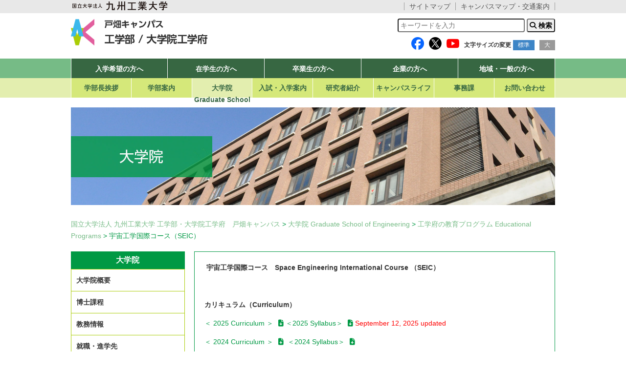

--- FILE ---
content_type: text/html; charset=UTF-8
request_url: https://www.tobata.kyutech.ac.jp/gr-school/gra-program/seic/
body_size: 55596
content:

<!DOCTYPE html>
<html lang="ja">

<head prefix="og: http://ogp.me/ns# fb: http://ogp.me/ns/fb#">
    <meta charset="UTF-8" />
    <meta name="description" content="多くの産業が集まり、技術者が活躍する北部九州の地で、豊かな感性、幅広い教養、国際的視野を備えた高度な専門技術者を育てています。未来の技術に出合い、暉く世界へ羽ばたこう！" />
    <meta name="keywords" content="" />
    <meta http-equiv="X-UA-Compatible" content="IE=edge" />
    <meta name="viewport" content="width=device-width,initial-scale=1.0">
    <link href="https://www.tobata.kyutech.ac.jp/wp-content/themes/eng01/style.css" rel="stylesheet" type="text/css" />
    <link href="https://www.tobata.kyutech.ac.jp/wp-content/themes/eng01/css/normalize.css" rel="stylesheet" type="text/css" />
    <link href="https://www.tobata.kyutech.ac.jp/wp-content/themes/eng01/css/responsive.gs.12col.css" rel="stylesheet" type="text/css" />
    <link href="https://www.tobata.kyutech.ac.jp/wp-content/themes/eng01/css/common.css" rel="stylesheet" type="text/css" />
    <link href="https://www.tobata.kyutech.ac.jp/wp-content/themes/eng01/css/style.css" rel="stylesheet" type="text/css" />
    <link href="https://www.tobata.kyutech.ac.jp/wp-content/themes/eng01/css/print.css" rel="stylesheet" type="text/css" />
    <link href="https://www.tobata.kyutech.ac.jp/wp-content/themes/eng01/css/meanmenu.css" rel="stylesheet" type="text/css" />
    <link rel="apple-touch-icon" sizes="180x180" href="https://www.tobata.kyutech.ac.jp/wp-content/themes/eng01/img/icon/apple-touch-icon.png">
    <link rel="icon" type="image/png" sizes="32x32" href="https://www.tobata.kyutech.ac.jp/wp-content/themes/eng01/img/icon/favicon-32x32.png">
    <link rel="icon" type="image/png" sizes="16x16" href="https://www.tobata.kyutech.ac.jp/wp-content/themes/eng01/img/icon/favicon-16x16.png">
    <!-- <link rel="manifest" href="https://www.tobata.kyutech.ac.jp/wp-content/themes/eng01/img/icon/site.webmanifest"> -->
    <link rel="mask-icon" href="https://www.tobata.kyutech.ac.jp/wp-content/themes/eng01/img/icon/safari-pinned-tab.svg" color="#5bbad5">
    <meta name="msapplication-TileColor" content="#da532c">
    <meta name="theme-color" content="#ffffff">
    <link href="https://fonts.googleapis.com/css?family=Julius+Sans+One|Share+Tech+Mono|Crimson+Text|Josefin+Sans|Bellefair" rel="stylesheet">
    <link rel="stylesheet" href="https://use.fontawesome.com/releases/v5.6.3/css/all.css" integrity="sha384-UHRtZLI+pbxtHCWp1t77Bi1L4ZtiqrqD80Kn4Z8NTSRyMA2Fd33n5dQ8lWUE00s/" crossorigin="anonymous">
    <script defer src="https://use.fontawesome.com/releases/v5.6.3/js/all.js" integrity="sha384-EIHISlAOj4zgYieurP0SdoiBYfGJKkgWedPHH4jCzpCXLmzVsw1ouK59MuUtP4a1" crossorigin="anonymous"></script>
    <link href="https://use.fontawesome.com/releases/v6.4.2/css/all.css" rel="stylesheet">
    <title>宇宙工学国際コース（SEIC） | 国立大学法人 九州工業大学 工学部・大学院工学府　戸畑キャンパス</title>


    <!--[if lt IE 9]>
<script	src="http://html5shiv.googlecode.com/svn/trunk/html5.js"></script>
<![endif]-->
    <!--[if lt IE 8]>
<script src="js/selectivizr.js"></script>
<![endif]-->

    <meta name='robots' content='max-image-preview:large' />
<link rel="alternate" title="oEmbed (JSON)" type="application/json+oembed" href="https://www.tobata.kyutech.ac.jp/wp-json/oembed/1.0/embed?url=https%3A%2F%2Fwww.tobata.kyutech.ac.jp%2Fgr-school%2Fgra-program%2Fseic%2F" />
<link rel="alternate" title="oEmbed (XML)" type="text/xml+oembed" href="https://www.tobata.kyutech.ac.jp/wp-json/oembed/1.0/embed?url=https%3A%2F%2Fwww.tobata.kyutech.ac.jp%2Fgr-school%2Fgra-program%2Fseic%2F&#038;format=xml" />
<style id='wp-img-auto-sizes-contain-inline-css' type='text/css'>
img:is([sizes=auto i],[sizes^="auto," i]){contain-intrinsic-size:3000px 1500px}
/*# sourceURL=wp-img-auto-sizes-contain-inline-css */
</style>
<style id='wp-emoji-styles-inline-css' type='text/css'>

	img.wp-smiley, img.emoji {
		display: inline !important;
		border: none !important;
		box-shadow: none !important;
		height: 1em !important;
		width: 1em !important;
		margin: 0 0.07em !important;
		vertical-align: -0.1em !important;
		background: none !important;
		padding: 0 !important;
	}
/*# sourceURL=wp-emoji-styles-inline-css */
</style>
<style id='wp-block-library-inline-css' type='text/css'>
:root{--wp-block-synced-color:#7a00df;--wp-block-synced-color--rgb:122,0,223;--wp-bound-block-color:var(--wp-block-synced-color);--wp-editor-canvas-background:#ddd;--wp-admin-theme-color:#007cba;--wp-admin-theme-color--rgb:0,124,186;--wp-admin-theme-color-darker-10:#006ba1;--wp-admin-theme-color-darker-10--rgb:0,107,160.5;--wp-admin-theme-color-darker-20:#005a87;--wp-admin-theme-color-darker-20--rgb:0,90,135;--wp-admin-border-width-focus:2px}@media (min-resolution:192dpi){:root{--wp-admin-border-width-focus:1.5px}}.wp-element-button{cursor:pointer}:root .has-very-light-gray-background-color{background-color:#eee}:root .has-very-dark-gray-background-color{background-color:#313131}:root .has-very-light-gray-color{color:#eee}:root .has-very-dark-gray-color{color:#313131}:root .has-vivid-green-cyan-to-vivid-cyan-blue-gradient-background{background:linear-gradient(135deg,#00d084,#0693e3)}:root .has-purple-crush-gradient-background{background:linear-gradient(135deg,#34e2e4,#4721fb 50%,#ab1dfe)}:root .has-hazy-dawn-gradient-background{background:linear-gradient(135deg,#faaca8,#dad0ec)}:root .has-subdued-olive-gradient-background{background:linear-gradient(135deg,#fafae1,#67a671)}:root .has-atomic-cream-gradient-background{background:linear-gradient(135deg,#fdd79a,#004a59)}:root .has-nightshade-gradient-background{background:linear-gradient(135deg,#330968,#31cdcf)}:root .has-midnight-gradient-background{background:linear-gradient(135deg,#020381,#2874fc)}:root{--wp--preset--font-size--normal:16px;--wp--preset--font-size--huge:42px}.has-regular-font-size{font-size:1em}.has-larger-font-size{font-size:2.625em}.has-normal-font-size{font-size:var(--wp--preset--font-size--normal)}.has-huge-font-size{font-size:var(--wp--preset--font-size--huge)}:root .has-text-align-center{text-align:center}:root .has-text-align-left{text-align:left}:root .has-text-align-right{text-align:right}.has-fit-text{white-space:nowrap!important}#end-resizable-editor-section{display:none}.aligncenter{clear:both}.items-justified-left{justify-content:flex-start}.items-justified-center{justify-content:center}.items-justified-right{justify-content:flex-end}.items-justified-space-between{justify-content:space-between}.screen-reader-text{word-wrap:normal!important;border:0;clip-path:inset(50%);height:1px;margin:-1px;overflow:hidden;padding:0;position:absolute;width:1px}.screen-reader-text:focus{background-color:#ddd;clip-path:none;color:#444;display:block;font-size:1em;height:auto;left:5px;line-height:normal;padding:15px 23px 14px;text-decoration:none;top:5px;width:auto;z-index:100000}html :where(.has-border-color){border-style:solid}html :where([style*=border-top-color]){border-top-style:solid}html :where([style*=border-right-color]){border-right-style:solid}html :where([style*=border-bottom-color]){border-bottom-style:solid}html :where([style*=border-left-color]){border-left-style:solid}html :where([style*=border-width]){border-style:solid}html :where([style*=border-top-width]){border-top-style:solid}html :where([style*=border-right-width]){border-right-style:solid}html :where([style*=border-bottom-width]){border-bottom-style:solid}html :where([style*=border-left-width]){border-left-style:solid}html :where(img[class*=wp-image-]){height:auto;max-width:100%}:where(figure){margin:0 0 1em}html :where(.is-position-sticky){--wp-admin--admin-bar--position-offset:var(--wp-admin--admin-bar--height,0px)}@media screen and (max-width:600px){html :where(.is-position-sticky){--wp-admin--admin-bar--position-offset:0px}}

/*# sourceURL=wp-block-library-inline-css */
</style><style id='global-styles-inline-css' type='text/css'>
:root{--wp--preset--aspect-ratio--square: 1;--wp--preset--aspect-ratio--4-3: 4/3;--wp--preset--aspect-ratio--3-4: 3/4;--wp--preset--aspect-ratio--3-2: 3/2;--wp--preset--aspect-ratio--2-3: 2/3;--wp--preset--aspect-ratio--16-9: 16/9;--wp--preset--aspect-ratio--9-16: 9/16;--wp--preset--color--black: #000000;--wp--preset--color--cyan-bluish-gray: #abb8c3;--wp--preset--color--white: #ffffff;--wp--preset--color--pale-pink: #f78da7;--wp--preset--color--vivid-red: #cf2e2e;--wp--preset--color--luminous-vivid-orange: #ff6900;--wp--preset--color--luminous-vivid-amber: #fcb900;--wp--preset--color--light-green-cyan: #7bdcb5;--wp--preset--color--vivid-green-cyan: #00d084;--wp--preset--color--pale-cyan-blue: #8ed1fc;--wp--preset--color--vivid-cyan-blue: #0693e3;--wp--preset--color--vivid-purple: #9b51e0;--wp--preset--gradient--vivid-cyan-blue-to-vivid-purple: linear-gradient(135deg,rgb(6,147,227) 0%,rgb(155,81,224) 100%);--wp--preset--gradient--light-green-cyan-to-vivid-green-cyan: linear-gradient(135deg,rgb(122,220,180) 0%,rgb(0,208,130) 100%);--wp--preset--gradient--luminous-vivid-amber-to-luminous-vivid-orange: linear-gradient(135deg,rgb(252,185,0) 0%,rgb(255,105,0) 100%);--wp--preset--gradient--luminous-vivid-orange-to-vivid-red: linear-gradient(135deg,rgb(255,105,0) 0%,rgb(207,46,46) 100%);--wp--preset--gradient--very-light-gray-to-cyan-bluish-gray: linear-gradient(135deg,rgb(238,238,238) 0%,rgb(169,184,195) 100%);--wp--preset--gradient--cool-to-warm-spectrum: linear-gradient(135deg,rgb(74,234,220) 0%,rgb(151,120,209) 20%,rgb(207,42,186) 40%,rgb(238,44,130) 60%,rgb(251,105,98) 80%,rgb(254,248,76) 100%);--wp--preset--gradient--blush-light-purple: linear-gradient(135deg,rgb(255,206,236) 0%,rgb(152,150,240) 100%);--wp--preset--gradient--blush-bordeaux: linear-gradient(135deg,rgb(254,205,165) 0%,rgb(254,45,45) 50%,rgb(107,0,62) 100%);--wp--preset--gradient--luminous-dusk: linear-gradient(135deg,rgb(255,203,112) 0%,rgb(199,81,192) 50%,rgb(65,88,208) 100%);--wp--preset--gradient--pale-ocean: linear-gradient(135deg,rgb(255,245,203) 0%,rgb(182,227,212) 50%,rgb(51,167,181) 100%);--wp--preset--gradient--electric-grass: linear-gradient(135deg,rgb(202,248,128) 0%,rgb(113,206,126) 100%);--wp--preset--gradient--midnight: linear-gradient(135deg,rgb(2,3,129) 0%,rgb(40,116,252) 100%);--wp--preset--font-size--small: 13px;--wp--preset--font-size--medium: 20px;--wp--preset--font-size--large: 36px;--wp--preset--font-size--x-large: 42px;--wp--preset--spacing--20: 0.44rem;--wp--preset--spacing--30: 0.67rem;--wp--preset--spacing--40: 1rem;--wp--preset--spacing--50: 1.5rem;--wp--preset--spacing--60: 2.25rem;--wp--preset--spacing--70: 3.38rem;--wp--preset--spacing--80: 5.06rem;--wp--preset--shadow--natural: 6px 6px 9px rgba(0, 0, 0, 0.2);--wp--preset--shadow--deep: 12px 12px 50px rgba(0, 0, 0, 0.4);--wp--preset--shadow--sharp: 6px 6px 0px rgba(0, 0, 0, 0.2);--wp--preset--shadow--outlined: 6px 6px 0px -3px rgb(255, 255, 255), 6px 6px rgb(0, 0, 0);--wp--preset--shadow--crisp: 6px 6px 0px rgb(0, 0, 0);}:where(.is-layout-flex){gap: 0.5em;}:where(.is-layout-grid){gap: 0.5em;}body .is-layout-flex{display: flex;}.is-layout-flex{flex-wrap: wrap;align-items: center;}.is-layout-flex > :is(*, div){margin: 0;}body .is-layout-grid{display: grid;}.is-layout-grid > :is(*, div){margin: 0;}:where(.wp-block-columns.is-layout-flex){gap: 2em;}:where(.wp-block-columns.is-layout-grid){gap: 2em;}:where(.wp-block-post-template.is-layout-flex){gap: 1.25em;}:where(.wp-block-post-template.is-layout-grid){gap: 1.25em;}.has-black-color{color: var(--wp--preset--color--black) !important;}.has-cyan-bluish-gray-color{color: var(--wp--preset--color--cyan-bluish-gray) !important;}.has-white-color{color: var(--wp--preset--color--white) !important;}.has-pale-pink-color{color: var(--wp--preset--color--pale-pink) !important;}.has-vivid-red-color{color: var(--wp--preset--color--vivid-red) !important;}.has-luminous-vivid-orange-color{color: var(--wp--preset--color--luminous-vivid-orange) !important;}.has-luminous-vivid-amber-color{color: var(--wp--preset--color--luminous-vivid-amber) !important;}.has-light-green-cyan-color{color: var(--wp--preset--color--light-green-cyan) !important;}.has-vivid-green-cyan-color{color: var(--wp--preset--color--vivid-green-cyan) !important;}.has-pale-cyan-blue-color{color: var(--wp--preset--color--pale-cyan-blue) !important;}.has-vivid-cyan-blue-color{color: var(--wp--preset--color--vivid-cyan-blue) !important;}.has-vivid-purple-color{color: var(--wp--preset--color--vivid-purple) !important;}.has-black-background-color{background-color: var(--wp--preset--color--black) !important;}.has-cyan-bluish-gray-background-color{background-color: var(--wp--preset--color--cyan-bluish-gray) !important;}.has-white-background-color{background-color: var(--wp--preset--color--white) !important;}.has-pale-pink-background-color{background-color: var(--wp--preset--color--pale-pink) !important;}.has-vivid-red-background-color{background-color: var(--wp--preset--color--vivid-red) !important;}.has-luminous-vivid-orange-background-color{background-color: var(--wp--preset--color--luminous-vivid-orange) !important;}.has-luminous-vivid-amber-background-color{background-color: var(--wp--preset--color--luminous-vivid-amber) !important;}.has-light-green-cyan-background-color{background-color: var(--wp--preset--color--light-green-cyan) !important;}.has-vivid-green-cyan-background-color{background-color: var(--wp--preset--color--vivid-green-cyan) !important;}.has-pale-cyan-blue-background-color{background-color: var(--wp--preset--color--pale-cyan-blue) !important;}.has-vivid-cyan-blue-background-color{background-color: var(--wp--preset--color--vivid-cyan-blue) !important;}.has-vivid-purple-background-color{background-color: var(--wp--preset--color--vivid-purple) !important;}.has-black-border-color{border-color: var(--wp--preset--color--black) !important;}.has-cyan-bluish-gray-border-color{border-color: var(--wp--preset--color--cyan-bluish-gray) !important;}.has-white-border-color{border-color: var(--wp--preset--color--white) !important;}.has-pale-pink-border-color{border-color: var(--wp--preset--color--pale-pink) !important;}.has-vivid-red-border-color{border-color: var(--wp--preset--color--vivid-red) !important;}.has-luminous-vivid-orange-border-color{border-color: var(--wp--preset--color--luminous-vivid-orange) !important;}.has-luminous-vivid-amber-border-color{border-color: var(--wp--preset--color--luminous-vivid-amber) !important;}.has-light-green-cyan-border-color{border-color: var(--wp--preset--color--light-green-cyan) !important;}.has-vivid-green-cyan-border-color{border-color: var(--wp--preset--color--vivid-green-cyan) !important;}.has-pale-cyan-blue-border-color{border-color: var(--wp--preset--color--pale-cyan-blue) !important;}.has-vivid-cyan-blue-border-color{border-color: var(--wp--preset--color--vivid-cyan-blue) !important;}.has-vivid-purple-border-color{border-color: var(--wp--preset--color--vivid-purple) !important;}.has-vivid-cyan-blue-to-vivid-purple-gradient-background{background: var(--wp--preset--gradient--vivid-cyan-blue-to-vivid-purple) !important;}.has-light-green-cyan-to-vivid-green-cyan-gradient-background{background: var(--wp--preset--gradient--light-green-cyan-to-vivid-green-cyan) !important;}.has-luminous-vivid-amber-to-luminous-vivid-orange-gradient-background{background: var(--wp--preset--gradient--luminous-vivid-amber-to-luminous-vivid-orange) !important;}.has-luminous-vivid-orange-to-vivid-red-gradient-background{background: var(--wp--preset--gradient--luminous-vivid-orange-to-vivid-red) !important;}.has-very-light-gray-to-cyan-bluish-gray-gradient-background{background: var(--wp--preset--gradient--very-light-gray-to-cyan-bluish-gray) !important;}.has-cool-to-warm-spectrum-gradient-background{background: var(--wp--preset--gradient--cool-to-warm-spectrum) !important;}.has-blush-light-purple-gradient-background{background: var(--wp--preset--gradient--blush-light-purple) !important;}.has-blush-bordeaux-gradient-background{background: var(--wp--preset--gradient--blush-bordeaux) !important;}.has-luminous-dusk-gradient-background{background: var(--wp--preset--gradient--luminous-dusk) !important;}.has-pale-ocean-gradient-background{background: var(--wp--preset--gradient--pale-ocean) !important;}.has-electric-grass-gradient-background{background: var(--wp--preset--gradient--electric-grass) !important;}.has-midnight-gradient-background{background: var(--wp--preset--gradient--midnight) !important;}.has-small-font-size{font-size: var(--wp--preset--font-size--small) !important;}.has-medium-font-size{font-size: var(--wp--preset--font-size--medium) !important;}.has-large-font-size{font-size: var(--wp--preset--font-size--large) !important;}.has-x-large-font-size{font-size: var(--wp--preset--font-size--x-large) !important;}
/*# sourceURL=global-styles-inline-css */
</style>

<style id='classic-theme-styles-inline-css' type='text/css'>
.wp-block-button__link{background-color:#32373c;border-radius:9999px;box-shadow:none;color:#fff;font-size:1.125em;padding:calc(.667em + 2px) calc(1.333em + 2px);text-decoration:none}.wp-block-file__button{background:#32373c;color:#fff}.wp-block-accordion-heading{margin:0}.wp-block-accordion-heading__toggle{background-color:inherit!important;color:inherit!important}.wp-block-accordion-heading__toggle:not(:focus-visible){outline:none}.wp-block-accordion-heading__toggle:focus,.wp-block-accordion-heading__toggle:hover{background-color:inherit!important;border:none;box-shadow:none;color:inherit;padding:var(--wp--preset--spacing--20,1em) 0;text-decoration:none}.wp-block-accordion-heading__toggle:focus-visible{outline:auto;outline-offset:0}
/*# sourceURL=https://www.tobata.kyutech.ac.jp/wp-content/plugins/gutenberg/build/styles/block-library/classic.css */
</style>
<link rel='stylesheet' id='slb_core-css' href='https://www.tobata.kyutech.ac.jp/wp-content/plugins/simple-lightbox/client/css/app.css?ver=2.9.4' type='text/css' media='all' />
<link rel='stylesheet' id='wp-pagenavi-css' href='https://www.tobata.kyutech.ac.jp/wp-content/plugins/wp-pagenavi/pagenavi-css.css?ver=2.70' type='text/css' media='all' />
<script type="text/javascript" src="https://www.tobata.kyutech.ac.jp/wp-includes/js/jquery/jquery.min.js?ver=3.7.1" id="jquery-core-js"></script>
<script type="text/javascript" src="https://www.tobata.kyutech.ac.jp/wp-includes/js/jquery/jquery-migrate.min.js?ver=3.4.1" id="jquery-migrate-js"></script>
<script type="text/javascript" src="https://www.tobata.kyutech.ac.jp/wp-content/themes/eng01/js/jquery-pagetop.js?ver=6.9" id="pagetop-js"></script>
<script type="text/javascript" src="https://www.tobata.kyutech.ac.jp/wp-content/themes/eng01/js/jquery.matchHeight-min.js?ver=6.9" id="matchHeight-min-js"></script>
<script type="text/javascript" src="https://www.tobata.kyutech.ac.jp/wp-content/themes/eng01/js/slick.min.js?ver=6.9" id="slick-js"></script>
<link rel="https://api.w.org/" href="https://www.tobata.kyutech.ac.jp/wp-json/" /><link rel="alternate" title="JSON" type="application/json" href="https://www.tobata.kyutech.ac.jp/wp-json/wp/v2/pages/5421" /><link rel="EditURI" type="application/rsd+xml" title="RSD" href="https://www.tobata.kyutech.ac.jp/xmlrpc.php?rsd" />
<meta name="generator" content="WordPress 6.9" />
<link rel="canonical" href="https://www.tobata.kyutech.ac.jp/gr-school/gra-program/seic/" />
<link rel='shortlink' href='https://www.tobata.kyutech.ac.jp/?p=5421' />
<style type="text/css"></style>
<link href="https://www.tobata.kyutech.ac.jp/wp-content/themes/eng01/css/kougaku.css" rel="stylesheet" type="text/css" />

</head>

<body class="wp-singular page-template page-template-page-gr-school-child page-template-page-gr-school-child-php page page-id-5421 page-child parent-pageid-127 wp-theme-eng01 metaslider-plugin">  

    <!-- ヘッダ -->
<header role="banner">
    <!-- スマホの場合のMENUバー -->
    <div class="s-headbar">
        <a class="menu-trigger pc-none">
            <span class="nav-open"><i class="fas fa-bars"></i> MENU</span>
            <span class="nav-close"><i class="far fa-times-circle"></i> Close</span>
        </a>
    </div>
    <!-- ヘッダーバー　グレーの部分　本学ロゴと　サイトマップなど -->        
    <div class="headbar">
        <nav class="headbar-in">
            <div class="center">
                <h1 class="h1-common">
                    <a href="http://www.kyutech.ac.jp/"><img src="https://www.tobata.kyutech.ac.jp/wp-content/themes/eng01/img/header/h1-common-logo.png" alt="国立大学　九州工業大学"></a>
                </h1>
            </div>       
            <!-- 以下の要素はスマホでは、ナビの中に表示 -->
            <ul class="h-nav s-none">
                <li><a href="https://www.tobata.kyutech.ac.jp/sitemap">サイトマップ</a></li>
                <li><a href="http://www.kyutech.ac.jp/information/map/" target="_blank">キャンパスマップ・交通案内</a></li>            
            </ul>
        </nav>
    </div>    
    <!--　ここまでヘッダーバー　-->
    
    <div class="head-kougaku">   
        <div class="h-title">
            <h1 class="h1-head">
                <!-- サイトごとにロゴを差し替える blog_idは、サイトネットワーク管理のサイトから確認できます　-->

                                <a href="https://www.tobata.kyutech.ac.jp/"><img src="https://www.tobata.kyutech.ac.jp/wp-content/themes/eng01/img/header/head-logo.png" alt="戸畑キャンパス工学部／大学院工学府" /></a>                        
                                    


            </h1>
        </div>

        <div class="h-info">
           <!-- 検索フォーム　スマホでは折りたたみの中に表示 -->
            <div class="h-form s-none">               
                <div role="search" class="bt-search">
                    <form method="get" action="https://www.tobata.kyutech.ac.jp/" >
    <input name="s" type="text" class="search-text" placeholder="キーワードを入力">
    <input type="submit" class="search-button" value="&#xf002; 検索">
</form>                    
                </div>
            </div>
            <div class="h-button">
<div class="h-sns cf">
                    <div><a href="https://www.facebook.com/kyutech/" target="_blank"><img src="https://www.tobata.kyutech.ac.jp/wp-content/themes/eng01/img/header/fb_2.png" alt="x"></a></div>
                    
    <div><a href="https://twitter.com/kyutech" target="_blank"><img src="https://www.tobata.kyutech.ac.jp/wp-content/themes/eng01/img/header/x_2.png" alt="Twitter"></a></div><div><a href="https://www.youtube.com/channel/UC5Ed-zZkVASMIKcuWcCpDmQ" target="_blank"><img src="https://www.tobata.kyutech.ac.jp/wp-content/themes/eng01/img/header/yt.png" alt="Twitter"></a></div>
                </div>
                <div class="h-font s-none">

                    <div class="font12"><b>文字サイズの変更</b></div>
                    <ul clas="cf">
                        <li class="current h-font-m">標準</li>
                        <li class="h-font-l">大</li>
                    </ul>
                </div>
            </div>
        </div>
    </div>
    <!-- ここまで工学部ロゴ、検索、言語 -->
    
    <!-- スマホの場合折りたたまれる要素をglで囲む -->
    <div class="gl">        
        
        <!-- 工学部ロゴ、検索、言語　-->
        <div class="s-head-box">
        
            <!-- 検索フォーム　PCではロゴと同じ列に表示 -->
            <div class="h-form pc-none">               
                <div role="search" class="bt-search">
                    <form method="get" action="https://www.tobata.kyutech.ac.jp/" >
    <input name="s" type="text" class="search-text" placeholder="キーワードを入力">
    <input type="submit" class="search-button" value="&#xf002; 検索">
</form>                    
                </div>
            </div>
	
            <!-- ナビゲーション　工学部サイトと学科サイトで別のものを表示　-->
                            <!-- 　ナビゲーションは、管理画面の外観　> メニュー　で設定しています。-->    

<!--  カスタムメニューのtarget-nav -->
	<nav class="g-nav g-nav-main">        
        <ul class="dr-menu"><li><a href="https://www.tobata.kyutech.ac.jp/admission/">入学希望の方へ</a></li>
<li><a href="https://www.tobata.kyutech.ac.jp/student/">在学生の方へ</a></li>
<li><a href="https://www.tobata.kyutech.ac.jp/graduate/">卒業生の方へ</a></li>
<li><a href="https://www.tobata.kyutech.ac.jp/enterprise/">企業の方へ</a></li>
<li><a href="https://www.tobata.kyutech.ac.jp/community/">地域・一般の方へ</a></li>
</ul>    </nav>

	<!-- カスタムメニューのglobal-nav -->

	<nav class="g-nav g-nav-sub">
		<ul class="dr-menu"><li><a href="https://www.tobata.kyutech.ac.jp/%e5%ad%a6%e9%83%a8%e9%95%b7%e6%8c%a8%e6%8b%b6/">学部長挨拶</a></li>
<li class="dr-01"><a href="https://www.tobata.kyutech.ac.jp/faculty/">学部案内</a></li>
<li class="dr-01"><a href="https://www.tobata.kyutech.ac.jp/gr-school/">大学院<br>Graduate School</a></li>
<li class="dr-01"><a href="https://www.tobata.kyutech.ac.jp/exam/">入試・入学案内</a></li>
<li class="dr-01"><a href="https://www.tobata.kyutech.ac.jp/lab-info/">研究者紹介</a></li>
<li class="dr-01"><a href="https://www.tobata.kyutech.ac.jp/campus/">キャンパスライフ</a></li>
<li class="dr-01"><a href="https://www.tobata.kyutech.ac.jp/secretary/">事務課</a></li>
<li><a href="https://www.tobata.kyutech.ac.jp/contact/">お問い合わせ</a></li>
</ul>	</nav>

    <nav class="g-nav-other pc-none">
        <ul>
            <li><a href="">サイトマップ</a></li>
            <li><a href="">キャンパスマップ・交通案内</a></li>    
        </ul>
    </nav>

                           </div>
    
    </div>
</header>
<!-- PC表示ここまで --> 

    <!-- メインイメージ -->   
    <div class="container">         
        <div class="main-image">
            <img src="https://www.tobata.kyutech.ac.jp/wp-content/themes/eng01/img/gr-school/main-image.jpg" alt="大学院" />
        </div>
    </div>
    <!--　パンクくずリスト -->
    <div class="breadcrumbs container mb20" typeof="BreadcrumbList" vocab="http://kyuteck.co.jp/">
        <span property="itemListElement" typeof="ListItem"><a property="item" typeof="WebPage" title="Go to 国立大学法人 九州工業大学 工学部・大学院工学府　戸畑キャンパス." href="https://www.tobata.kyutech.ac.jp" class="home"><span property="name">国立大学法人 九州工業大学 工学部・大学院工学府　戸畑キャンパス</span></a><meta property="position" content="1"></span> &gt; <span property="itemListElement" typeof="ListItem"><a property="item" typeof="WebPage" title="Go to 大学院 Graduate School of Engineering." href="https://www.tobata.kyutech.ac.jp/gr-school/" class="post post-page"><span property="name">大学院 Graduate School of Engineering</span></a><meta property="position" content="2"></span> &gt; <span property="itemListElement" typeof="ListItem"><a property="item" typeof="WebPage" title="Go to 工学府の教育プログラム Educational Programs." href="https://www.tobata.kyutech.ac.jp/gr-school/gra-program/" class="post post-page"><span property="name">工学府の教育プログラム Educational Programs</span></a><meta property="position" content="3"></span> &gt; <span class="post post-page current-item">宇宙工学国際コース（SEIC）</span>    </div>

    <div class="container row gutters">

        <!-- メイン設定 -->

        <main role="main" class="col2 span_9">
            <!--　タブの中ループ -->

                        
            <section class="en-page-cont">

                
                <p><b> 宇宙工学国際コース　Space Engineering International Course （SEIC）</b></p>
<p>&nbsp;</p>
<p><b>カリキュラム（Curriculum）</b></p>
<p><a href="https://www.tobata.kyutech.ac.jp/wp-content/uploads/2025/03/SEIC_Curriculum_2025.pdf" class="link-file">＜ 2025 Curriculum ＞</a> <a href="https://www.tobata.kyutech.ac.jp/wp-content/uploads/2025/10/SEIC_Syllabus_2025.pdf" class="link-file">＜2025 Syllabus＞</a><span style="color: #ff0000"> September 12, 2025 updated</span></p>
<p><a href="https://www.tobata.kyutech.ac.jp/wp-content/uploads/2024/09/SEIC_Curriculum_2024.pdf" class="link-file">＜ 2024 Curriculum ＞</a>  <a href="https://www.tobata.kyutech.ac.jp/wp-content/uploads/2024/10/SEIC_Syllabus_2024_v2.pdf" class="link-file">＜2024 Syllabus＞</a>  </p>
<p><a href="https://www.tobata.kyutech.ac.jp/wp-content/uploads/2024/09/SEIC_Curriculum_2023.pdf" class="link-file">＜ 2023 Curriculum ＞</a>  <a href="https://www.tobata.kyutech.ac.jp/wp-content/uploads/2024/09/SEIC-Syllabus-2023.pdf" class="link-file">＜2023 Syllabus＞</a>  </p>
<p><a href="https://www.tobata.kyutech.ac.jp/wp-content/uploads/2022/03/SEIC_Curriculum_2022.pdf" class="link-file">＜ 2022 Curriculum ＞</a>  <a href="https://www.tobata.kyutech.ac.jp/wp-content/uploads/2022/04/SEIC_Syllabus_2022.pdf" class="link-file">＜2022 Syllabus＞</a>  </p>
<div class="row gutters">
<div class="col span_6">
<p><a href="https://www.tobata.kyutech.ac.jp/wp-content/uploads/2021/04/SEIC_Curriculum_2021.pdf" class="link-file" rel="noopener noreferrer">＜ 2021 Curriculum ＞</a>  <a href="https://www.tobata.kyutech.ac.jp/wp-content/uploads/2021/04/2021_SEIC_syllabus.pdf" class="link-file" rel="noopener noreferrer">＜2021 Syllabus＞</a></p>
<p><a href="https://www.tobata.kyutech.ac.jp/wp-content/uploads/2020/11/SEIC_Curriculum_2020.pdf" target="_blank" class="link-file" rel="noopener noreferrer">＜ 2020 Curriculum ＞</a>  <a href="https://www.tobata.kyutech.ac.jp/wp-content/uploads/2021/04/SEIC-Syllabus-2020.pdf" class="link-file" rel="noopener noreferrer"> ＜2020 Syllabus＞</a></p>
<p><a href="https://www.tobata.kyutech.ac.jp/wp-content/uploads/2019/09/SEIC_Curriculum_2019.pdf" target="_blank" class="link-file" rel="noopener noreferrer">＜ 2019 Curriculum ＞</a>  <a href="https://www.tobata.kyutech.ac.jp/wp-content/uploads/2019/06/SEIC-Syllabus-2019.pdf" target="_blank" class="link-file" rel="noopener noreferrer">＜2019 Syllabus＞</a></p>
<p><a href="https://www.tobata.kyutech.ac.jp/wp-content/uploads/2019/03/SEIC_course-requirements-curriculum_2018.10.pdf" target="_blank" class="link-file" rel="noopener noreferrer">＜ 2018 Curriculum ＞</a>   <a href="https://www.tobata.kyutech.ac.jp/wp-content/uploads/2019/03/SEIC_syllabus_2018.10.pdf" target="_blank" class="link-file" rel="noopener noreferrer">＜2018 Syllabus＞</a></p>
</div>
</div>
<p><a href="https://www.tobata.kyutech.ac.jp/wp-content/uploads/2019/03/SEIC_Curriculum_2017.pdf" target="_blank" class="link-file" rel="noopener noreferrer">＜ 2017 Curriculum ＞</a></p>
<p><a href="https://www.tobata.kyutech.ac.jp/wp-content/uploads/2019/03/SEIC_Curriculum_2016.pdf" target="_blank" class="link-file" rel="noopener noreferrer">＜ 2016 Curriculum ＞</a></p>
<p><a href="https://www.tobata.kyutech.ac.jp/wp-content/uploads/2019/03/SEIC_Curriculum_2015.pdf" target="_blank" class="link-file" rel="noopener noreferrer">＜ 2015 Curriculum ＞</a></p>
<p><a href="https://www.tobata.kyutech.ac.jp/wp-content/uploads/2019/03/SEIC_Curriculum_2014.pdf" target="_blank" class="link-file" rel="noopener noreferrer">＜ 2014 Curriculum ＞</a></p>
<p><a href="https://www.tobata.kyutech.ac.jp/wp-content/uploads/2019/03/SEIC_Curriculum_2013.pdf" target="_blank" class="link-file" rel="noopener noreferrer">＜ 2013 Curriculum ＞</a></p>
<p><b>学年暦・時間割・講義室（School Calendar，Timetable and Lecture Rooms Map）</b></p>
<p>・Please click &#8220;<a href="https://www.tobata.kyutech.ac.jp/gr-school/gra-syllabus/#03" class="link-site">here</a>” (Graduate School Section Website）</p>
<p>・<a class="link-file" href="https://www.tobata.kyutech.ac.jp/wp-content/uploads/2025/04/Tobata_campus_lecture_room_map_202504.pdf">Lecture Rooms Map</a>（PDF）<span style="color: #ff0000"> April 15, 2025 updated</span></p>
<p><b>履修登録について（Notes on Course Registration）</b></p>
<p><a href="https://www.tobata.kyutech.ac.jp/wp-content/uploads/2025/03/2025_Notes-on-Course-Registration.pdf" class="link-file" target="_blank" rel="noopener noreferrer">・Please click &#8220;here”.</a>（Graduate School Section Website / PDF）<span style="color: #ff0000">March 31, 2025 updated</span></p>
<p>&nbsp;</p>
<p><b>※参考（Reference）</b></p>
<p> <a href="https://www.tobata.kyutech.ac.jp/secretary/" class="link-site">・事務部ウェブサイト School of Engineering Administrative Office Website</a></p>
<p><a href="https://www.tobata.kyutech.ac.jp/gr-school/gra-syllabus/#01" class="link-site">・Student Handbook （Curriculum，Syllabus and School Regulations）</a></p>
<p><a href="https://www.tobata.kyutech.ac.jp/gr-school/gra-menu/" class="link-site">・Doctoral Program subject: ‘Interdisciplinary Seminar of Engineering’ Lectures list</a></p>
<p><a href="https://www.tobata.kyutech.ac.jp/gr-school/gra-menu/space-engineering-seminar/" class="link-site">・Space Engineering Seminar</a></p>
<p><a href="https://virginia.jimu.kyutech.ac.jp/" class="link-site">・Academic Information System ＜Live Campus＞</a></p>
<p><a href="https://www.tobata.kyutech.ac.jp/gr-school/applicationguidelines/" class="link-site">・Graduate School of Engineering, Kyushu Institute of Technology Application Guidelines</a></p>
<p><a href="https://hyokadb02.jimu.kyutech.ac.jp/search?m=home&amp;l=en" class="link-site">・研究者紹介（Researchers）</a></p>
<p><a href="https://kyutech-cent.net/seic/seic_web.html" class="link-site">・PNST／SEIC Program</a></p>
<p><a href="https://www.unoosa.org/oosa/en/ourwork/access2space4all/PNST/PNST_Index.html" class="link-site">・Basic Space Technology Initiative Fellowship Programme （UNOOSA）</a></p>
<p>&nbsp;</p>

            </section>

                        
        </main>
        <!-- サイドバー設定 -->
        <div class="col2 span_3 sidebar">
            <!--　ページナビゲーション表示 -->
<!-- 工学部サイト親ページのスラッグごとにサイドメニューを出力 -->

<!-- 親が学部案内のサイドメニュー　-->
 
    <h1 class="s-menu-h1">大学院</h1>    
    <ul class="s-menu-list">
        <li class="toggle_bt"><a>大学院概要</a>
<ul class="sub-menu">
	<li><a href="https://www.tobata.kyutech.ac.jp/gr-school/gra-eng-info/">大学院・工学府のご紹介</a></li>
</ul>
</li>
<li class="toggle_bt"><a>博士課程</a>
<ul class="sub-menu">
	<li><a href="https://www.tobata.kyutech.ac.jp/gr-school/gra-first2019/">博士前期課程紹介</a></li>
	<li><a href="https://www.tobata.kyutech.ac.jp/gr-school/gra-second2019/">博士後期課程紹介</a></li>
	<li><a href="https://www.tobata.kyutech.ac.jp/gr-school/gra-first/">博士前期課程（平成30年度以前入学者向け）</a></li>
	<li><a href="https://www.tobata.kyutech.ac.jp/gr-school/gra-second/">博士後期課程（平成30年度以前入学者向け）</a></li>
</ul>
</li>
<li class="toggle_bt"><a>教務情報</a>
<ul class="sub-menu">
	<li><a href="https://www.tobata.kyutech.ac.jp/gr-school/gra-syllabus/">工学府シラバス、学生便覧、時間割、学年暦 Graduate School Curriculum</a></li>
	<li><a href="https://www.tobata.kyutech.ac.jp/gr-school/gra-program/">工学府の教育プログラム Educational Programs</a></li>
	<li><a href="https://www.tobata.kyutech.ac.jp/gr-school/gra-internship/">実践実習科目に係る留意事項 Practical Training Subjects (such as Internship)</a></li>
	<li><a href="https://www.tobata.kyutech.ac.jp/gr-school/gra-article/">論文審査（修士論文・博士論文）Thesis Review (Master&#8217;s Thesis・Doctoral Thesis)</a></li>
	<li><a href="https://www.tobata.kyutech.ac.jp/gr-school/gra-degree/">工学府学位授与方針（ディプロマポリシー）Diploma Policy</a></li>
	<li><a href="https://www.tobata.kyutech.ac.jp/gr-school/gra-curriculum/">工学府教育課程編成・実施の方針 Curriculum Policy</a></li>
	<li><a href="https://www.tobata.kyutech.ac.jp/gr-school/gra-menu/">博士後期課程「工学融合科目」</a></li>
	<li><a href="https://www.tobata.kyutech.ac.jp/secretary/">各種手続について</a></li>
</ul>
</li>
<li class="toggle_bt"><a>就職・進学先</a>
<ul class="sub-menu">
	<li><a href="https://www.tobata.kyutech.ac.jp/gr-school/gra-recruit/">就職・進学先一覧（大学院）Career Paths (Graduate School of Engineering)</a></li>
</ul>
</li>
<li class="toggle_bt"><a>マップ</a>
<ul class="sub-menu">
	<li><a href="https://www.tobata.kyutech.ac.jp/faculty/access-map/">アクセスマップ</a></li>
	<li><a href="https://www.tobata.kyutech.ac.jp/faculty/campus-map/">キャンパスマップ</a></li>
</ul>
</li>
    </ul>
    

<!-- 親が入試・入学案内サイドメニュー　-->        

<nav class="s-nav">
    <ul>
        <li><a href="http://www.kyutech.ac.jp/" target="_blank"><img src="https://www.tobata.kyutech.ac.jp/wp-content/themes/eng01/img/side/s-logo.jpg" class="s-none" alt="国立大学法人九州工業大学"><span class="pc-none">国立大学法人九州工業大学</span></a></li>
        <li><a href="https://www.tobata.kyutech.ac.jp/"><img src="https://www.tobata.kyutech.ac.jp/wp-content/themes/eng01/img/side/snav-kougaku.jpg" class="s-none" alt="九州工業大学工学部"><span class="pc-none">九州工業大学工学部</span></a></li>

        <!-- 学科別にH29年へのリンクバナーを設置 -->
        
        

        <li><a href="https://www.civil.tobata.kyutech.ac.jp"><img src="https://www.tobata.kyutech.ac.jp/wp-content/themes/eng01/img/side/snav-kensetsu.jpg" class="s-none" alt="建設社会工学科"><span class="pc-none">建設社会工学科</span></a></li>
        <li><a href="https://www.mechcntl.tobata.kyutech.ac.jp"><img src="https://www.tobata.kyutech.ac.jp/wp-content/themes/eng01/img/side/snav-kikai.jpg" class="s-none" alt="機械知能工学科"><span class="pc-none">機械知能工学科</span></a></li>
        <li><a href="https://www.space.tobata.kyutech.ac.jp"><img src="https://www.tobata.kyutech.ac.jp/wp-content/themes/eng01/img/side/snav-utyu.jpg" class="s-none" alt="宇宙システム工学科"><span class="pc-none">宇宙システム工学科</span></a></li>
        <li><a href="https://www.ele.tobata.kyutech.ac.jp"><img src="https://www.tobata.kyutech.ac.jp/wp-content/themes/eng01/img/side/snav-denshi.jpg" class="s-none" alt="電子工学科"><span class="pc-none">電気電子工学科</span></a></li>
        <li><a href="https://www.chem.tobata.kyutech.ac.jp"><img src="https://www.tobata.kyutech.ac.jp/wp-content/themes/eng01/img/side/snav-ouyou.jpg" class="s-none" alt="応用化学科"><span class="pc-none">応用化学科</span></a></li>
        <li><a href="https://www.matsc.tobata.kyutech.ac.jp"><img src="https://www.tobata.kyutech.ac.jp/wp-content/themes/eng01/img/side/snav-material.jpg" class="s-none" alt="マテリアル工学科"><span class="pc-none">マテリアル工学科</span></a></li>
    </ul>
</nav>

<ul>
    <li><a href="https://www.tobata.kyutech.ac.jp/lab-info/" target="_blank"><img src="https://www.tobata.kyutech.ac.jp/wp-content/themes/eng01/img/side/sbn-lab.jpg" alt="研究者紹介"></a></li>
          <li><a href="http://career.tobata.kyutech.ac.jp/" target="_blank"><img src="https://www.tobata.kyutech.ac.jp/wp-content/uploads/2020/07/carea.png" alt="戸畑キャリア支援室"></a></li>
    <li><a href="https://www.kyutech.ac.jp/department/iola-ll.html" target="_blank"><img src="https://www.tobata.kyutech.ac.jp/wp-content/themes/eng01/img/side/sbn-ll.jpg" alt="language lounge"></a></li>
    <li><a href="https://www.mns.kyutech.ac.jp/~nakao-m/pbl/" target="_blank"><img src="https://www.tobata.kyutech.ac.jp/wp-content/themes/eng01/img/side/sbn-pbl.jpg" alt="PBL"></a></li>
    <li><a href="https://www.ltc.kyutech.ac.jp/business/engineering-design/koubou/tobata/" target="_blank"><img src="https://www.tobata.kyutech.ac.jp/wp-content/themes/eng01/img/side/sbn-design.jpg" alt="デザイン工房@戸畑"></a></li>
    <li><a href="http://www.tech.kyutech.ac.jp/" target="_blank"><img src="https://www.tobata.kyutech.ac.jp/wp-content/themes/eng01/img/side/sbn-gijutsu.jpg" alt="管理本部　技術部"></a></li>
    <li><a href="https://hoken.jimu.kyutech.ac.jp/tobata/" target="_blank"><img src="https://www.tobata.kyutech.ac.jp/wp-content/themes/eng01/img/side/hoken2.png" alt="保健センター"></a></li>
    <li><a href="https://www.mns.kyutech.ac.jp/~hanazawa/tobata_ict/" target="_blank"><img src="https://www.tobata.kyutech.ac.jp/wp-content/uploads/2021/03/tobata_ict.jpg" alt="tobata ICT"></a></li>
    <li><a href="https://www.tobata.kyutech.ac.jp/freshman/" target="_blank"><img src="https://www.tobata.kyutech.ac.jp/wp-content/themes/eng01/img/side/sbn-freshman.jpg" alt="工学部新入生特設サイト"></a></li>
    <li><a href="http://www.mech.kyutech.ac.jp/factory/index.html" target="_blank"><img src="/wp-content/uploads/2022/06/fantory.png" alt="ものづくり支援センター"></a></li>
</ul>        </div>

    </div>
    <!-- /container -->


    <!-- フッタ -->
<footer role="contentinfo">
    <!-- ナビゲーション -->
    
    <p id="pageTop"><a href="#"><i class="fas fa-chevron-up"></i></a></p>
    <div class="f-menu s-none">
        
        <!-- フッターナビ　工学部は手動で表示 -->
                <div class="container foot-nav-area">
           <div class="foot-nav-box"> 
            <!-- 　ナビゲーションは、管理画面の外観　> メニュー　で設定-->
                <ul class="foot-nav"><li><a href="https://www.tobata.kyutech.ac.jp/faculty/feature/">工学部のご紹介</a></li>
<li><a href="https://www.tobata.kyutech.ac.jp/faculty/%e5%ad%a6%e9%83%a8%e7%b4%b9%e4%bb%8b%ef%bc%88%e5%8b%95%e7%94%bb-2020%e5%b9%b4%e4%bd%9c%e6%88%90-%ef%bc%89/">学部紹介（動画-2020.8公開-）</a></li>
<li><a href="https://www.tobata.kyutech.ac.jp/faculty/depart-af/">学科紹介</a></li>
</ul>            </div>
            <div class="foot-nav-box"> 
                <!-- 　ナビゲーションは、管理画面の外観　> メニュー　で設定-->
                <ul class="foot-nav"><li><a href="https://www.tobata.kyutech.ac.jp/gr-school/gra-eng-info/">大学院工学府のご紹介</a></li>
<li><a href="https://www.tobata.kyutech.ac.jp/gr-school/gra-first2019/">博士前期課程紹介</a></li>
<li><a href="https://www.tobata.kyutech.ac.jp/gr-school/gra-second2019/">博士後期課程紹介</a></li>
</ul>            </div>
            <div class="foot-nav-box"> 
                <!-- 　ナビゲーションは、管理画面の外観　> メニュー　で設定-->
                <ul class="foot-nav"><li><a href="https://www.tobata.kyutech.ac.jp/lab-info/">研究者紹介</a></li>
</ul>            </div>
        </div>
        
        <!-- フッターナビ　学科はサイトマップで自動表示 -->
        
                
           
           
    </div>
          
    <div class="f-link">
       <nav class="f-link-nav">
          <ul>
              <li><a href="http://www.kyutech.ac.jp/information/map/" target="_blank">アクセス</a></li>
              <li><a href="https://www.tobata.kyutech.ac.jp/contact">お問い合わせ</a></li>
              <li><a href="http://www.kyutech.ac.jp/webprivacy-policy.html" target="_blank">プライバシーポリシー</a></li>
              <li><a href="http://www.kyutech.ac.jp/information/social_media.html" target="_blank">ソーシャルメディア</a></li>
              <li><a href="https://gw.jimu.kyutech.ac.jp/start.html" target="_blank">学内向け</a></li>
          </ul>
       </nav>
    </div>
    
    <div class="f-campus">
        <div class="f-logo"><img src="https://www.tobata.kyutech.ac.jp/wp-content/themes/eng01/img/footer/f-logo.jpg" alt="国立大学法人　九州工業大学"></div>
        <dl class="f-camp-box">
            <dt>〔戸畑キャンパス〕</dt><dd>福岡県北九州市戸畑区仙水町1-1</dd>
        </dl>
        <dl class="f-camp-box">
            <dt>〔飯塚キャンパス〕</dt><dd>福岡県飯塚市川津680-4</dd>
        </dl>
        <dl class="f-camp-box">
            <dt>〔若松キャンパス〕</dt><dd>福岡県北九州市若松区ひびきの2-4</dd>
        </dl>
    </div>
         
    <div class="f-copy">
        <p>Copyright © Kyushu Institute of Technology All Rights Reserved.</p>
    </div>
          
    
</footer>

<!-- 要素の高さを揃える -->

<script>
    jQuery(function(){
    jQuery('.js-matchHeight').matchHeight();
    });
</script>

<!-- スライド -->
<script>
    jQuery('.slide').slick({
        autoplay: false,
        adaptiveHeight: true,
        arrows: true,
        dots:true,
        prevArrow:'<div class="prev"><i class="fas fa-angle-right"></i></div>',
        nextArrow:'<div class="next"><i class="fas fa-angle-left"></i></div>'

    });
</script>

<!-- スライド 機械知能用　-->
<script>
    var jQueryslideshow = jQuery('.slide-mec');
var jQueryslide = jQuery('.slidemec > slide');

function randomize(selector){
    jQueryslideshow.find(selector).sort(function(){
    return Math.round(Math.random()) - 0.5;
  }).detach().appendTo($slideshow);
}

$(function(){
  randomize('.slide');
  $slideshow.slick($slide);
});
</script>
 

<!-- jQueryで画像のパスを読み込む -->
<script>
  var path = "https://www.tobata.kyutech.ac.jp/wp-content/themes/eng01";
</script>


<!-- スマホとPCで読み込む画像サイズを変える -->
<script>
    $(function(){
      var $setElem = $('.switch'),
      pcName = '_p',//PC版のファイル名
      spName = '_s',//スマホ版のファイル名
      replaceWidth = 481;//切り替える画面サイズ

      $setElem.each(function(){
        var $this = $(this);
        function imgSize(){
        var windowWidth = parseInt($(window).width());
          if(windowWidth >= replaceWidth) {
            $this.attr('src',$this.attr('src').replace(spName,pcName)).css({visibility:'visible'});
          } else if(windowWidth < replaceWidth) {
            $this.attr('src',$this.attr('src').replace(pcName,spName)).css({visibility:'visible'});
          }
        }
        $(window).resize(function(){imgSize();});
        imgSize();
      });
    });
</script>


<!-- 　ページトップボタン　 -->
<script>
    //■page topボタン
    jQuery(function(){
    var topBtn=jQuery('#pageTop');
    topBtn.hide();
    //◇ボタンの表示設定
    jQuery(window).scroll(function(){
      if(jQuery(this).scrollTop()>80){
        //---- 画面を80pxスクロールしたら、ボタンを表示する
        topBtn.fadeIn();
      }else{
        //---- 画面が80pxより上なら、ボタンを表示しない
        topBtn.fadeOut();
      }
    });
    // ◇ボタンをクリックしたら、スクロールして上に戻る
        topBtn.click(function(){
          jQuery('body,html').animate({
          scrollTop: 0},500);
          return false;
        });
    });
    
</script>


<!-- information タブ　-->
<script>

    jQuery(function() {

        // ①タブをクリックしたら発動
        jQuery('.Ktab li').click(function() {

            // ②クリックされたタブの順番を変数に格納
            var index = jQuery('.Ktab li').index(this);

            // ③クリック済みタブのデザインを設定したcssのクラスを一旦削除
            jQuery('.Ktab li').removeClass('Kactive');

            // ④クリックされたタブにクリック済みデザインを適用する
            jQuery(this).addClass('Kactive');

            // ⑤コンテンツを一旦非表示にし、クリックされた順番のコンテンツのみを表示
            jQuery('.Karea > div').removeClass('Kshow').eq(index).addClass('Kshow');

        });
    });


</script>

<!-- 文字の大きさ変更 -->
<script>
    jQuery(function(){ 
        jQuery(".h-font li").click(function(){
            jQuery(".h-font li").removeClass("current");
            var fontCss = jQuery(this).attr("class");
            //クリックしたらcurrentを削除する
            jQuery('.h-font li').removeClass('current');
            
            jQuery(this).addClass("current");
            if(fontCss == "h-font-m"){
                jQuery("body").css("fontSize","1.4rem");
            }else{
                jQuery("body").css("fontSize","1.6rem");
            }
        });
    });
</script>


<!-- スマホのグローバルナビ -->
<script>
    
    jQuery(function(){
        
        // スマホのOPEN/CLOSEはここに来ている 
        jQuery('.menu-trigger').on('click',function(){
            jQuery(this).toggleClass('active');
            jQuery('.gl').slideToggle();            
            if(jQuery('.head-kougaku').css('display')=="none") {
                // .head-kougakuがdisplay:noneだった時、タグに直接設定しているstyleを外す
                jQuery('.head-kougaku').removeAttr('style');
            } else {                
                // .head-kougakuがdisplay:blockだった時、タグに直接style="display:none"を追加する
                jQuery('.head-kougaku').attr('style','display:none;');
            }
        });
        
        /* リサイズした時に、pointer-eventsがnoneであったらグローバルナビのdisplay:noneを削除する */
        jQuery(window).on('resize', function() {            
            if( 'none' == jQuery('.menu-trigger').css('pointer-events') ){
                jQuery('.gl').attr('style','');
            };
        });
    
    });

</script>


<!-- スマホのナビ固定 -->
<script type="text/javascript">
    jQuery(function(jQuery) {
        var nav = jQuery('s-headbar'),
            offset = nav.offset();
        jQuery(window).scroll(function () {
            if(jQuery(window).scrollTop() > offset.top) {
                nav.addClass('fixed');
            } else {
                nav.removeClass('fixed');
            }
        });
    });
</script>


<!-- ナビにカレント表示 -->

<script type="text/javascript">
jQuery(function(){
  jQuery('nav li a').each(function(){
    var $href = jQuery(this).attr('href');
    if(location.href.match($href)) {
      jQuery(this).parent().addClass('current');
    } else {
      jQuery(this).parent().removeClass('current');
    }
  });
});
</script>

<!-- サイドメニューアコーディオン -->

<script>
    jQuery('.toggle_bt').on('click',function(){
        jQuery(this).toggleClass('open');
        jQuery(this).children('.sub-menu').slideToggle();
    });
</script>

<!-- テンプレ確認用 -->
<!-- 現在どのテンプレを使っているかがフッターに表示されます。-->
<!-- 通常はコメントアウトしておきます。-->


<!-- /テンプレ確認用 -->

<script type="speculationrules">
{"prefetch":[{"source":"document","where":{"and":[{"href_matches":"/*"},{"not":{"href_matches":["/wp-*.php","/wp-admin/*","/wp-content/uploads/*","/wp-content/*","/wp-content/plugins/*","/wp-content/themes/eng01/*","/*\\?(.+)"]}},{"not":{"selector_matches":"a[rel~=\"nofollow\"]"}},{"not":{"selector_matches":".no-prefetch, .no-prefetch a"}}]},"eagerness":"conservative"}]}
</script>
<script id="wp-emoji-settings" type="application/json">
{"baseUrl":"https://s.w.org/images/core/emoji/17.0.2/72x72/","ext":".png","svgUrl":"https://s.w.org/images/core/emoji/17.0.2/svg/","svgExt":".svg","source":{"concatemoji":"https://www.tobata.kyutech.ac.jp/wp-includes/js/wp-emoji-release.min.js?ver=6.9"}}
</script>
<script type="module">
/* <![CDATA[ */
/*! This file is auto-generated */
const a=JSON.parse(document.getElementById("wp-emoji-settings").textContent),o=(window._wpemojiSettings=a,"wpEmojiSettingsSupports"),s=["flag","emoji"];function i(e){try{var t={supportTests:e,timestamp:(new Date).valueOf()};sessionStorage.setItem(o,JSON.stringify(t))}catch(e){}}function c(e,t,n){e.clearRect(0,0,e.canvas.width,e.canvas.height),e.fillText(t,0,0);t=new Uint32Array(e.getImageData(0,0,e.canvas.width,e.canvas.height).data);e.clearRect(0,0,e.canvas.width,e.canvas.height),e.fillText(n,0,0);const a=new Uint32Array(e.getImageData(0,0,e.canvas.width,e.canvas.height).data);return t.every((e,t)=>e===a[t])}function p(e,t){e.clearRect(0,0,e.canvas.width,e.canvas.height),e.fillText(t,0,0);var n=e.getImageData(16,16,1,1);for(let e=0;e<n.data.length;e++)if(0!==n.data[e])return!1;return!0}function u(e,t,n,a){switch(t){case"flag":return n(e,"\ud83c\udff3\ufe0f\u200d\u26a7\ufe0f","\ud83c\udff3\ufe0f\u200b\u26a7\ufe0f")?!1:!n(e,"\ud83c\udde8\ud83c\uddf6","\ud83c\udde8\u200b\ud83c\uddf6")&&!n(e,"\ud83c\udff4\udb40\udc67\udb40\udc62\udb40\udc65\udb40\udc6e\udb40\udc67\udb40\udc7f","\ud83c\udff4\u200b\udb40\udc67\u200b\udb40\udc62\u200b\udb40\udc65\u200b\udb40\udc6e\u200b\udb40\udc67\u200b\udb40\udc7f");case"emoji":return!a(e,"\ud83e\u1fac8")}return!1}function f(e,t,n,a){let r;const o=(r="undefined"!=typeof WorkerGlobalScope&&self instanceof WorkerGlobalScope?new OffscreenCanvas(300,150):document.createElement("canvas")).getContext("2d",{willReadFrequently:!0}),s=(o.textBaseline="top",o.font="600 32px Arial",{});return e.forEach(e=>{s[e]=t(o,e,n,a)}),s}function r(e){var t=document.createElement("script");t.src=e,t.defer=!0,document.head.appendChild(t)}a.supports={everything:!0,everythingExceptFlag:!0},new Promise(t=>{let n=function(){try{var e=JSON.parse(sessionStorage.getItem(o));if("object"==typeof e&&"number"==typeof e.timestamp&&(new Date).valueOf()<e.timestamp+604800&&"object"==typeof e.supportTests)return e.supportTests}catch(e){}return null}();if(!n){if("undefined"!=typeof Worker&&"undefined"!=typeof OffscreenCanvas&&"undefined"!=typeof URL&&URL.createObjectURL&&"undefined"!=typeof Blob)try{var e="postMessage("+f.toString()+"("+[JSON.stringify(s),u.toString(),c.toString(),p.toString()].join(",")+"));",a=new Blob([e],{type:"text/javascript"});const r=new Worker(URL.createObjectURL(a),{name:"wpTestEmojiSupports"});return void(r.onmessage=e=>{i(n=e.data),r.terminate(),t(n)})}catch(e){}i(n=f(s,u,c,p))}t(n)}).then(e=>{for(const n in e)a.supports[n]=e[n],a.supports.everything=a.supports.everything&&a.supports[n],"flag"!==n&&(a.supports.everythingExceptFlag=a.supports.everythingExceptFlag&&a.supports[n]);var t;a.supports.everythingExceptFlag=a.supports.everythingExceptFlag&&!a.supports.flag,a.supports.everything||((t=a.source||{}).concatemoji?r(t.concatemoji):t.wpemoji&&t.twemoji&&(r(t.twemoji),r(t.wpemoji)))});
//# sourceURL=https://www.tobata.kyutech.ac.jp/wp-includes/js/wp-emoji-loader.min.js
/* ]]> */
</script>
<script type="text/javascript" id="slb_context">/* <![CDATA[ */if ( !!window.jQuery ) {(function($){$(document).ready(function(){if ( !!window.SLB ) { {$.extend(SLB, {"context":["public","user_guest"]});} }})})(jQuery);}/* ]]> */</script>



</body>
</html>


--- FILE ---
content_type: text/css
request_url: https://www.tobata.kyutech.ac.jp/wp-content/themes/eng01/style.css
body_size: 148
content:
@charset "UTF-8";
/*aa
Theme Name: eng01
Theme URI: 
Description: This is our original theme.
Author: Mainichi Media Service
Author URI:　http://www.m-media.co.jp/
Version:1.0
工学部20190128/テストサイトアップ中
*/

--- FILE ---
content_type: text/css
request_url: https://www.tobata.kyutech.ac.jp/wp-content/themes/eng01/css/responsive.gs.12col.css
body_size: 2730
content:
/*	12 COLUMN : RESPONSIVE GRID SYSTEM
	DEVELOPER : DENIS LEBLANC
	URL : http://responsive.gs
	VERSION : 3.0
	LICENSE : GPL & MIT */


/* 	SET ALL ELEMENTS TO BOX-SIZING : BORDER-BOX */
* { 
	-webkit-box-sizing: border-box;
	-moz-box-sizing: border-box;
	box-sizing: border-box;
	*behavior: url(/scripts/boxsizing.htc); 
	/*	If you need support for IE7 and lower make 
		sure the boxsizing.htc file is linked properly.
		More info here:  https://github.com/Schepp/box-sizing-polyfill */
}


/*	MAIN CONTAINER 
	Set the width to whatever you want the width of your site to be. */
.container { 
	max-width: 990px;
	margin: 0 auto;
}

@media(max-width:990px){
    .container{
        padding:0 2%;
    }
}

@media(max-width:768px){
    .container{
        padding:0 3%;
    }
}



/*	SELF CLEARING FLOATS - CLEARFIX METHOD */
.container:after,
.row:after, 
.col:after,
.col2:after,
.clr:after, 
.group:after { 
	content: ""; 
	display: table; 
	clear: both; 
}

/* 	DEFAULT ROW STYLES 
	Set bottom padding according to preference */
.row { padding-bottom: 0em;
}
             
                                   
/* ベースとしてカラムを100%に設定 */
.col {
    display: block;
    float: left;
    width: 100%;
}

.col2{
    display: block;
    float: right;
    width:100%;
}
 
@media ( min-width : 769px ) {
    /*PCにサイトの場合に2カラムの間に余白をつける*/
    .gutters .col {
        margin-left: 2%;
    }
    
    .gutters .col2{
        margin-left: 2%;
    }
    
    /*左側のカラムには余白はいらないので0にする*/
    .gutters .col:first-child {
        margin-left: 0;
    }
    
    .gutters .col2:last-child{
        margin-left:0;
    }
}
 
/*　PCサイトの場合のカラム幅の調整　*/
@media ( min-width : 769px ) {
    .span_1 { width: 8.33333333333%; }
    .span_2 { width: 16.6666666667%; }
    .span_3 { width: 25%; }
    .span_4 { width: 33.3333333333%; }
    .span_5 { width: 41.6666666667%; }
    .span_6 { width: 50%; }
    .span_7 { width: 58.3333333333%; }
    .span_8 { width: 66.6666666667%; }
    .span_9 { width: 75%; }
    .span_10 { width: 83.3333333333%; }
    .span_11 { width: 91.6666666667%; }
    .span_12 { width: 100%; }
     
    .gutters .span_1 { width: 6.5%; }
    .gutters .span_2 { width: 15.0%; }
    .gutters .span_3 { width: 23.5%; }
    .gutters .span_4 { width: 32.0%; }
    .gutters .span_5 { width: 40.5%; }
    .gutters .span_6 { width: 49.0%; }
    .gutters .span_7 { width: 57.5%; }
    .gutters .span_8 { width: 66.0%; }
    .gutters .span_9 { width: 74.5%; }
    .gutters .span_10 { width: 83.0%; }
    .gutters .span_11 { width: 91.5%; }
    .gutters .span_12 { width: 100%; }
}

/*　画像について追加　*/

img{
max-width: 100vw;
height: auto;
width /***/:auto;　/*IE8のみ適用*/
}

--- FILE ---
content_type: text/css
request_url: https://www.tobata.kyutech.ac.jp/wp-content/themes/eng01/css/common.css
body_size: 9298
content:
@charset "UTF-8";

/*======================================================
サイト共通の設定
======================================================*/

/*-----------------------------
フォントの設定
-----------------------------*/


html {
	font-size: 62.5%;/* 16px x 0.625 = 10px(=1rem) */
scroll-behavior: smooth;
}

body {
	font-size: 1.4rem;/* 14px */
    font-family: -apple-system, BlinkMacSystemFont, "Helvetica Neue", "Segoe UI", "Yu Gothic", YuGothic, sans-serif;
}

/* スマホの時は13pxで */
@media(max-width:480px){
    body{
        font-size:1.3rem;
    }
}

/*　文字詰めの設定 */
@media screen and (-webkit-min-device-pixel-ratio:0) {
	::i-block-chrome, body {
		-webkit-font-feature-settings: "pkna";
		font-feature-settings: "pkna";
	}
}

/*------------------------------------------------
WordPress画像の配置
------------------------------------------------*/

@media(min-width:481px){

    /* 画像配置 左 */
    img.alignleft {
        text-align: left;
        margin:0 20px 10px 0;
    }

    /* 画像配置 中央 */
    img.aligncenter {
        display: block;
        margin: 10px auto;
    }
    
    .aligncenter{
        margin: 10px auto;
        text-align: center;
    }

    /* 画像配置 右 */
    img.alignright {
         display: block;
         margin: 0 0 10px 20px;
    }
    
    .alignright{
        margin: 0 auto;
    }
    
}

.alignleft {
	float: left;
}

.alignright {
	float: right;
}


/*-----------------------------
共通の設定
-----------------------------*/

body {
	line-height: 1.75;
	color: #333;
}

li, p{
    color:#333;
}

ol li{
    list-style-position: inside;
}

figcaption {
	font-size: 1.1rem;
    line-height: 1.3;
}

.att{
    font-size:1.2rem;
}

/*clearfix*/

.cf:after {
  content: ""; 
  display: block; 
  clear: both;
 }

dl dt, dl dd{
    padding:0;
    margin:0;
}

img{
    max-width: 100%;
    height: auto;
    width /***/:auto;
}

.resize img{
    max-width: 100vw;
}

.tel-link a:link,.tel-link a:hover,.tel-link a:active{
    color:#333;
    text-decoration: none;
}

section,article{
    margin-bottom:60px;
}

.sentence{
    text-indent: 1em;
}

table.ta th, table.ta td{
    border:1px solid #999;
    padding:8px;
}

table.ta th{
    text-align: left;
    font-weight: normal;
}

address{
    font-style: normal;
}

/*----  テーブルのレスポンシブ設定 --*/

@media screen and (max-width: 480px) {
    .table{
        width: 100%;
    }
    .table th,
    .table td{
        display: block;
    }
}


/*-----　　禁則処理　　-----*/

p{ line-break: normal; }
p{ line-break: strict; }




/*-----------------------------
表示に関するcss
-----------------------------*/


@media screen and (max-width:768px){
    
    /*スマホのときだけ表示しない設定*/
    .s-none{
        display: none !important;
    }

    /* スマホのときだけ左寄せ */
    .s-left{
        text-align:left;    
    }
    
}

@media (min-width:769px){
    /* パソコン以上で表示しない */
    .pc-none{
        display: none !important;
    }
}


/*-----------------------------
リンク
-----------------------------*/

a:hover img{
    opacity: 0.6;
    filter: alpha(opacity=50);
    -webkit-transition:0.4s;
    transition: 0.4s;
}

a:link ,a:visited {
	color: #555;
    text-decoration: none;
}

a:hover{
	color: #999;
    -webkit-text-decoration:underline dotted;
    text-decoration:underline dotted;
}


/*　この辺りにマージンだけとかフロートだけとか　*/



.mb10 {
	margin-bottom: 10px !important;
}

.mb20 {
	margin-bottom: 20px !important;
}

.mb30 {
	margin-bottom: 30px !important;
}

.mb40 {
	margin-bottom: 40px !important;
}

.mb50{
    margin-bottom:50px !important;
}

.mb60{
    margin-bottom:60px !important;
}

.mb70{
    margin-bottom:70px !important;
}

.mb80{
    margin-bottom:80px !important;
}

.mr10{
    margin-right:10px !important;
}

.mr20{
    margin-right:20px !important;
}

.mr30{
    margin-right:30px !important;
}

.ml10{
    margin-left:10px !important;
}

.ml20{
    margin-left:20px !important;
}

.ml30{
    margin-left:30px !important;
}


.indent-1{
    text-indent: 1em;
}

.indent-2{
    text-indent: 2em;
}

.indent-3{
    text-indent: 3em;
}



.lh12{
    line-height: 1.2;
}

.lh15{
    line-height:1.5;
}

.left {
	text-align: left;
}

.right {
	text-align: right;
}

.center {
	text-align: center;
}

/*　flexbox設定　*/


.flex-c{
    display:-webkit-box;
    display:-ms-flexbox;
    display:flex;
    -webkit-box-pack: center;
    -ms-flex-pack: center;
    justify-content: center;
}

.flex-bw{
    display:-webkit-box;
    display:-ms-flexbox;
    display:flex;
    -webkit-box-pack: justify;
    -ms-flex-pack: justify;
    justify-content: space-between;
}

.flex-ar{
    display:-webkit-box;
    display:-ms-flexbox;
    display:flex;
    -ms-flex-pack: distribute;
    justify-content: space-around;
}

.flex-st{
    display:-webkit-box;
    display:-ms-flexbox;
    display:flex;
    -webkit-box-pack:start;
    -ms-flex-pack:start;
    justify-content:flex-start;
}

.flex-en{
     display:-webkit-box;
     display:-ms-flexbox;
     display:flex;
    -webkit-box-pack:end;
    -ms-flex-pack:end;
    justify-content:flex-end;   
}

.fo-1{
    -webkit-box-ordinal-group:2;
    -ms-flex-order:1;
    order:1;
}

.fo-2{
    -webkit-box-ordinal-group:3;
    -ms-flex-order:2;
    order:2;
}

.fo-3{
    -webkit-box-ordinal-group:4;
    -ms-flex-order:3;
    order:3;
}

.fo-4{
    -webkit-box-ordinal-group:5;
    -ms-flex-order:4;
    order:4;
}

.fo-5{
    -webkit-box-ordinal-group:6;
    -ms-flex-order:5;
    order:5;
}

.fo-6{
    -webkit-box-ordinal-group:7;
    -ms-flex-order:6;
    order:6;
}

/* PCの時だけフレックスボックス　*/

@media(min-width:768px){

    .p-flex-c{
        display:-webkit-box;
        display:-ms-flexbox;
        display:flex;
        -webkit-box-pack: center;
        -ms-flex-pack: center;
        justify-content: center;
    }

    .p-flex-bw{
        display:-webkit-box;
        display:-ms-flexbox;
        display:flex;
        -webkit-box-pack: justify;
        -ms-flex-pack: justify;
        justify-content: space-between;
    }

    .p-flex-ar{
        display:-webkit-box;
        display:-ms-flexbox;
        display:flex;
        -ms-flex-pack: distribute;
        justify-content: space-around;
    }

    .p-flex-st{
        display:-webkit-box;
        display:-ms-flexbox;
        display:flex;
        -webkit-box-pack:start;
        -ms-flex-pack:start;
        justify-content:flex-start;
    }

    .p-flex-en{
        display:-webkit-box;
        display:-ms-flexbox;
        display:flex;
        -webkit-box-pack:end;
        -ms-flex-pack:end;
        justify-content:flex-end;   
    }

}


/*　font　*/

.font10 {
    font-size:10px;
	font-size: 1.0rem !important;
}

.font11{
    font-size:11px;
    font-size:1.1rem !important;
}

.font12{
    font-size:12px;
    font-size:1.2rem !important;
}

.font13{
    font-size:13px;
    font-size:1.3rem !important;
}

.font14{
    font-size:14px;
    font-size:1.4rem !important;
}

.font15{
    font-size:15px;
    font-size:1.5rem !important;
}

.font16{
    font-size:16px;
    font-size:1.6rem !important;
}

.font17{
    font-size:17px;
    font-size:1.7rem !important;
}

.font18{
    font-size:18px;
    font-size:1.8rem !important;
}

.font19{
    font-size:19px;
    font-size:1.9rem !important;
}

.font20{
    font-size:20px;
    font-size:2.0rem !important;
}

.font21{
    font-size:21px;
    font-size:2.1rem !important;
}

.font22{
    font-size:22px;
    font-size:2.2rem !important;
}

.font23{
    font-size:23px;
    font-size:2.3rem !important;
}

.font24{
    font-size:24px;
    font-size:2.4rem !important;
}

.font25{
    font-size:25px;
    font-size:2.5rem !important;
}

.font26{
    font-size:26px;
    font-size:2.6rem !important;
}

.font27{
    font-size:27px;
    font-size:2.7rem !important;
}

.font28{
    font-size:28px;
    font-size:2.8rem !important;
}

.font29{
    font-size:29px;
    font-size:2.9rem !important;
}

.font30{
    font-size:30px;
    font-size:3.0rem !important;
}



/*　よく使う色　*/

.yellow{
    color:#f59700 !important;
}

.pink{
    color:#ef2e73 !important;
}

.redb{
    color:#ea0404;
    font-weight: bold;
}

.red{
    color:#ea0404;
}

.blue{
    color:#3485f2;
}

/* 学科ごとの色　*/

.en-color1{color:#094;}
.en-color2{color:#76bb86;}
.en-color3{color:#d5e87a;}
.ci-color1{color:#8cbd65;}
.ci-color2{color:#4b9e36;}
.ci-color3{color:#e4f1d9;}
.me-color1{color:#4db6ac;}
.me-color2{color:#0b8175;}
.me-color3{color:#80cbc4;}
.sp-color1{color:#498ecc;}
.sp-color2{color:#0060b7;}
.sp-color3{color:#7db7ec;}
.el-color1{color:#e3c400;}
.el-color2{color:#b7aa00;}
.el-color3{color:#edcd00;}
.ap-color1{color:#b59aac;}
.ap-color2{color:#a44d87;}
.ma-color1{color:#97a0a5;}
.ma-color2{color:#3e5c6d;}



/* ファイルダウンロード設定 */
.link-file::after{
    font-family: "Font Awesome 5 Free";
    content: "\f56d";
    font-weight: bold;
    font-weight: 900;
    color:#094;
    margin-left:10px;

}

/* 外部リンク設定 */
.link-site::after{
    font-family: "Font Awesome 5 Free";
    content: "\f35d";
    font-weight: bold;
    font-weight: 900;
    color:#094;
    margin-left:10px;

}


--- FILE ---
content_type: text/css
request_url: https://www.tobata.kyutech.ac.jp/wp-content/themes/eng01/css/style.css
body_size: 19207
content:
@charset "UTF-8";

/* 全体的なレイアウトはこちらに設定
このcssを変更するとマルチサイト全体に影響します。
*/


/*--------------------------------
ヘッダー
--------------------------------*/


header{
    margin-bottom:20px;
    position:relative;
}

.headbar{
    background:#e8e8e8;
}

@media(max-width:768px){
    .headbar{
        margin-top:40px;
    }
}


@media(min-width: 769px){

    .headbar-in{
        max-width:990px;
        margin:0 auto;
        display: flex;
        justify-content: space-between;
        line-height:1;
    }

}

.h1-common{
    max-width:200px;
    //padding:20px;
}



.h-nav{
    display: flex;
    justify-content:flex-end;
    align-items: center;
}


.h-nav a{
    border-left:1px solid #999;
    text-align: center;
    padding: 0 10px;
}

.h-nav li:last-child a{
    border-right:1px solid #999;
}


.h1-head{
    max-width:220px;
    margin:0 auto;
    padding:10px 0;
}

@media(min-width:769px){

    .head-kougaku{
        max-width:990px;
        margin: 0 auto;
        display: flex;
        justify-content: space-between;
        align-items: center;
    }
    
    .h1-head{
        max-width:280px;
    }
}



/* 検索フォーム */


@media(min-width:769px){
    .h-form{
        display:flex;
        justify-content: flex-end;
        align-items: center;
    }
}

@media(max-width:768px){
    .h-form{
        //background: #fff;
        padding:20px 0 0 0;
        //margin-bottom:20px;
    }
}

.gsib_a{
    width:260px !important;　
}

/* 文字の大きさ変更 */

@media(min-width:769px){
    .h-button{
        display: flex;
        justify-content: flex-end;
        align-items: center;
    }
}
    

.h-sns > div{
    width:26px;
    float:left;
    margin-right:10px;
}

@media(max-width:768px){
    .h-button{
        position: relative;
    }
    .h-sns{
        position: absolute;
       	bottom:-10px;
        right:10px;
    }
}

.h-font{
    display: flex;
    align-items: center;
}

.h-font > div{
    margin-right:4px;
}

.h-font li{
    background:#999;
    color:#fff;
    float: left;
    margin-left:10px;
    padding:0 10px;
    text-align: center;
    font-size:1.2rem;
    cursor: pointer;
}

.h-font li:first-child{
    margin-left:0;
}

.h-font .current{
    background:#3d85c6;
    color:#fff;
}

/*======================================================
ナビ設定
======================================================*/

/*------------------------------
スマホの場合のグローバルナビ（開閉）
------------------------------*/

/* PC時は、pointer-eventsをnoneにする */
.menu-trigger{
    pointer-events: none;    
}


@media(max-width:768px){
    
    .s-headbar{
        background: #094;
        height:40px;
        width:100%;
        position: relative;
        z-index: 10;
    }
    
    /* PC時は、pointer-eventsをallにする */
    .menu-trigger{
        pointer-events: all;    
    }

    .menu-trigger,
    .menu-trigger span{
        transition: all .4s;
        box-sizing: border-box;
        cursor :pointer;
    }

    .menu-trigger span{
        position: absolute;
        color: #fff;
        right: 30px;
        top: 10px;
        z-index:20px;
    }
    
    .nav-close{
        display: none;
    }

    .active .nav-open{
        display:none;
    }
    
    .active .nav-close{
        display:inherit;
    }
    
    .gl{
        display: none;
        position: absolute;
        top: 50;
        background: #e3eeaf;
        width: 100%;
        z-index: 100;
    }
    .gl > ul{
        padding: 20px;
        height:100%;
    }
    .gl > ul > li{
        border-bottom: 1px solid #fff;
    }
    .gl > ul > li a{
        display: block;
        text-align: center;
        text-decoration: none;
        color: #fff;
        padding: 15px 0;
    }

    .g-nav .dr-menu{
        height:inherit;
    }

}

/*------------------------------
グローバルナビ　PCスマホ共通
------------------------------*/

@media(max-width:768px){
    .s-headbar{
        position: fixed !important;
        top:0;
    }
}


/*------------------------------
グローバルナビ　PCスマホ共通
------------------------------*/

.g-nav > ul{
    display: flex;
    justify-content: space-between;
    align-items:center;
    max-width:990px;
    margin:0 auto;
}

.g-nav li:first-child{
    border-left: 1px solid #fff;
}

.g-nav-main li a:link, .g-nav-main li a:visited{
    color:#fff;
}

.g-nav-sub li a:link, .g-nav-sub li a:visited{
    color:#376742;
    font-weight: bold;
}

/*------------------------------
PCの場合のグローバルナビ
------------------------------*/



@media(min-width:769px){

    .g-nav > li:first-child{
        border-left: 1px solid #fff;
    }

    .g-nav-main li a:link, .g-nav-main li a:visited{
        color:#fff;
        font-weight: bold;
    }

    .g-nav-sub > li a:link, .g-nav-sub > li a:visited{
        color:#376742;
        font-weight: bold;
    }

    .g-nav-main{
        background:#76bb86;
    }

    .g-nav-main ul{
        background:#376742;
    }

    .g-nav-sub{
        background: #e3eeaf;
    }

    .g-nav-sub ul{
        background: #d5e87a;
		z-index: 100;
    }

    .g-nav li{
        border-right:1px solid #fff;
        text-align: center;
    }

    
    .g-nav-main > ul li{
        width: calc( 100% / 5 );
        line-height: 18px;
    }
	
	.g-nav-main > ul li a{
		padding: 12px 0;
		width:100%;
		display: block;
	}
    
    .g-nav-sub > ul > li{
        width: calc( 100% / 6 );
    }
    
    .g-nav-child > ul > li{
        width: calc( 100% / 5 );
    }
}

/*------------------------------
スマホの場合のグローバルナビ体裁
------------------------------*/

@media(max-width:768px){
    
    .s-head-box{
        padding:0 10px 20px;
    }
    
    .g-nav ul{
        flex-wrap: wrap;
    }
    
    .g-nav-main li{
        width:50%;
        border:2px solid #fff;
        padding:4px;
        background:#376742;
        
    }
    
    .g-nav-sub > li{
        width:50%;
        border:2px solid #fff;
        padding:4px;
        background:#d5e87a;
    }
    .sub-menu{
        display: none;
    }   
 
    .g-nav .dr-menu{
        padding:20px 0 0 0;
    }
    
    .g-nav > ul{
        flex-wrap: wrap;
    }

    .g-nav-main > ul > li{
        width:50%;
        border:2px solid #fff;
        padding:6px;
        background:#376742;
        font-weight: normal;
        display: block;
    }
    
    .g-nav-main > ul > li a{
        display: block;
        padding:6px;
    }

    .g-nav-sub > ul > li{
        width:50%;
        border:2px solid #fff;
        padding:6px;
        background:#d5e87a;
        font-weight: normal;
        display: block;

    }
    .g-nav-sub > ul > li a{
        padding:6px;
        display: block;
    }
   
    .g-nav-other > ul li{
        background: #4e9f54;
        border:2px solid #fff;
        padding: 6px;
        display: block;
    }
    
    .g-nav-other > ul li a{
        padding:6px;
        display: block;
    }
    
    .g-nav-other > ul li a:link,.g-nav-other > ul li a:visited{
        color:#fff;
        font-weight: bold;
        font-weight: normal;
    }
    
    .g-nav .dr-01 .sub-menu {
        position: absolute;
        top: 40px;
        width: 100%;
        background: #d5e87a;
    }
}



/* グローバルナビ　ドロップダウン設置　*/

@media(min-width:769px){
    .dr-menu {
        position: relative;
        width: 100%;
        height: 40px;
        max-width: 1024px;
        margin: 0 auto;
        display: flex;
        justify-content: space-between;
    }

    .dr-menu > li {
        height: 40px;
        //line-height: 20px;
        display: block;
        width: calc (100% / 6);
        color:#376742;
        position: relative;
    }

    .dr-menu > li a {
        display: block;
        color:#376742;
        padding: 8px 0;
        font-weight: bold;
    }

    .g-nav .dr-menu > .dr-01 {
        position: relative;
    }

    .g-nav .dr-01 .sub-menu {
        position: absolute;
        top: 40px;
        width: 100%;
        background: #d5e87a;
        -webkit-transition: all .2s ease;
        transition: all .2s ease;
    }

    .g-nav .dr-01:hover .sub-menu {
        visibility: visible;
        opacity: 1;
    }
}


/*　子テーマのグローバルナビの高さを40pxに */

.dr-menu .g-nav-child > li a{
	height:40px;
}


.sub-menu {
    visibility: hidden;
    opacity: 0;
    z-index: 1;
    width:100%;
}

.sub-menu li:hover {
    background: #e3eeaf;
    color:#fff;
    -webkit-transition: all .5s;
    transition: all .5s;
}


.sub-menu li {
    border-top: 1px solid #fff;
	text-align: left;
}

.sub-menu li a{
	padding-left:10px;
}

.sub-menu li a:hover {
    background: #e3eeaf;
    text-decoration: none;
}

.dr-menu > li.dr-single {
    position: relative;
}

.sub-menu {
    //position: absolute;
    top: 40px;
    -webkit-transition: all .2s ease;
    transition: all .2s ease;
}

.sub-menu li:hover .sub-menu {
    top: 40px;
    visibility: visible;
    opacity: 1;
}

/* ターゲットナビ、グローバルナビ　カレントの時の色設定　*/

.g-nav.g-nav-main .current{
    background:#36813d;
}
.g-nav .current{
    background: #e3eeaf;
}


/*--------------------------------
フッター
--------------------------------*/


.f-menu{
    background: url(../img/footer/bg-footer.jpg) no-repeat center bottom #ccf99a;
    padding:20px 0;
    background-size:cover;
}

.f-nav{
    max-width:990px;
    margin:10px auto;
    display: flex;
    justify-content: space-between;
}

.f-nav li a:link, .f-nav li a:visited{
    color:#1b5e20;
    font-weight: bold;
}

.f-nav li::before{
    font-family: "Font Awesome 5 Free";
    content: "\f07b";
    color:#1b5e20;
    margin-right:6px;
    font-weight: bold;
    font-weight: 900;
}

/* ブルーのナビエリア　*/

.f-link{
    background: #e3efef;
}

.f-link-nav{
    padding:4px 0;
}

@media(min-width:769px){
    .f-link-nav ul{
        display: flex;
        justify-content: center;
    }

    .f-link-nav li{
        padding: 0 1em;
        border-left:1px solid #999;
        text-align: center;
    }

    .f-link-nav li:last-child{
        border-right:1px solid #999;
    }
}

@media(max-width:768px){
    .f-link nav li{
        text-align: center;
        border-bottom:1px solid #999;
        padding:4px 0;
    }
}


/* footer　学内リンク　*/

@media(min-width:769px){

    .f-campus{
        display: flex;
        justify-content: center;
        align-items:center;
    }
}

.f-logo{
    max-width:200px;
}

.f-campus > dl{
    margin: 20px 10px;
    font-weight: bold;
    font-size:1.2rem;
}

.f-sns > div{
    display: inline-block;
}

.f-fb{
    background: #4267b2;
    border-radius: 50%;
    width:30px;
    height:30px;
    color:#fff;
    text-align: center;
    line-height: 30px;
}

.f-tw{
    background: #000000;
    border-radius: 50%;
    width:30px;
    height:30px;
    color:#fff;
    text-align: center;
    line-height: 30px;
}

.f-mail{
    background: #ea6946;
    border-radius: 50%;
    width:30px;
    height:30px;
    color:#fff;
    text-align: center;
    line-height: 30px;
}

.f-fb a:link,.f-fb a:visited,.f-fb a:hover,
.f-tw a:link,.f-tw a:visited,.f-tw a:hover,
.f-mail a:link,.f-mail a:visited,.f-mail a:hover{
    color:#fff;
}

.f-copy{
    background: #0d5140;
    padding:10px 0;
}

.f-copy p{
    color:#fff;
    text-align: center;
    font-size:1.2rem;
}

@media(max-width:768px){
    .f-logo{
        margin:10px auto;
    }
    
    .f-campus{
        text-align: center;
        padding: 10px 0;
    }
    
    .s-nav ul{
        margin-bottom:20px;
    }
    
    .s-nav ul li{
            padding:6px 4px;
            color:#094;
        }

    .s-nav ul li a:link,.s-nav ul li a:visited,.s-nav ul li a:hover{
        color:#fff;
    }
    
    .f-link{
        background: #4b9e36;
        color:#fff;
    }
    
    .f-link nav li{
        border-bottom:1px solid #fff;
        padding:6px;
    }
    
    .f-link nav li a:link,.f-link nav li a:visited,.f-link nav li a:hover{
        color:#fff;
    }

    
}

/* フッターサイトマップ */



footer .wsp-pages-title{
    display: none;
}

footer .wsp-pages-list {
    display: flex;
    justify-content: flex-start;
}

footer .wsp-pages-list > li{
    font-size:1.4rem;
}

footer .wsp-pages-list > li::before{
    font-family: "Font Awesome 5 Free";
    content: "\f07b";
    font-weight: bold;
    font-weight: 900;
    margin-right:4px;
}

footer .wsp-pages-list li{
    font-size:1.4rem;
    border-bottom:none;
}

footer .wsp-pages-list li a:link, footer .wsp-pages-list li a:visited,footer .wsp-pages-list li a:hover{
    color:#333;
}

footer .wsp-pages-list .children li{
    list-style: none;
}


footer .wsp-pages-list .children > li:first-child{
    display: none;
}


/*  ページトップへ戻る  */

#pageTop {
  position: fixed;
  bottom: 20px;
  right: 20px;
 font-size:3.0rem;
    background:rgba(122, 110, 99, 0.6);
    width:60px;
}

#pageTop i {
  padding-top: 6px
}

#pageTop a {
  display: block;
  z-index: 999;
    color:#fff;
  font-weight: bold;
  text-decoration: none;
  text-align: center;
}

#pageTop a:hover {
  text-decoration: none;
  opacity: 0.7;
}


/*--------------------------------
サイドバー
--------------------------------*/


/* サイドバーコンテンツ　*/

.sidebar article{
    margin-bottom:20px;
}

/* パンくずリスト　*/

.breadcrumbs{
    color:#094;
}

.breadcrumbs a:link, .breadcrumbs a:visited{
    color:#76bb86;
}

/* 　サイドメニュー　*/

.s-menu{
	//margin-bottom:20px;
	}

.s-menu-h1{
    background: #009944;
    color:#fff;
    text-align: center;
    font-size:1.6rem;
    padding: 4px 0;
}

.s-menu-list{
    border:1px solid #aacd06;
    margin-bottom:20px;
}

.s-menu-list li{
    border-bottom:1px solid #aacd06;
    display: block;
    //height:50px;
    font-weight: bold;
}

.s-menu-list li:last-child{
    border-bottom:none;
}

.s-menu-list li a{
    display: block;
    padding:10px;
}

.s-menu-list li a:hover{
    background: #f3f7e1;
    text-decoration: none;
}

.s-menu-list > li:last-child{
    border-bottom: none;
}

.s-nav{
    margin-bottom:20px;
}

@media(max-width:768px){
    .s-nav ul{
        display: flex;
        justify-content: space-between;
        flex-wrap: wrap;
    }

    .s-nav ul li{
        width:50%;
        background: #666;
        border:1px solid #fff;
        display: block;
        text-align: center;
    }
    
    .s-nav ul li a{
        display: block;
    }
    
}
/* PCのときだけH29年以前のリンクバナーの下にマージンをつける  */
@media(min-width:769px){
    .side-h29link{
        margin-bottom:20px;
    }
}

/* サイドメニューのアコーディオン設定。工学部のみで使用。*/

.toggle_bt {
    position: relative;
    cursor: pointer;
    //padding: 10px;
}

.toggle_bt::after {
    content: "";
    display: inline-block;
    width: 18px;
    background-size: contain;
    position: absolute;
    top: 50%;
    transform: translateY(-50%);
    right: 20px;
    transition: transform .2s;
}

.toggle_bt.open::after {
    transform: rotateZ(180deg);
    top: 46%;
}

.s-menu-list .sub-menu {
    display: none;
}

.s-menu-list .sub-menu li{
    text-indent: 1em;
    display: block;
    font-size:1.4rem;
}

.s-menu-list .sub-menu li a{
    display: block;
    padding:10px;
    cursor:pointer;
    background: #e3eeaf;
}

.s-menu-list .sub-menu li a:hover{
    border-bottom:1px solid #fff;
}

.s-menu-list .sub-menu{
    opacity: 1;
    visibility: inherit;
}




/*--------------------------------
タブの切り替え 
--------------------------------*/

.Ktab{
    display: flex;
    justify-content: space-between;
}

.Ktab li{
    margin-right: 1px;
    //border: 1px solid #ccc;
    border-radius: 0px 20px 0px 0px;
    width: calc( 100% / 6 );
    text-align: center;
    padding:5px;
    background:#f2f6ef;
    color:#999;
}

.Ktab li.Kactive{
    border-bottom: none;
}

.Ktab li:last-child{
    margin-right:0;
}

.Ktab li.Kactive {
    color: #333;
    background: #fff;
    cursor: auto;
}

.Karea > div {
    display: none;
    border-left:1px solid #ccc;
    border-right:1px solid #ccc;
    border-bottom:1px solid #ccc;
    padding:20px;
}
.Karea > div.Kshow {
    display: block;
    background: #f2f2f2;
}

.Ktab li:hover{
    cursor: pointer;
}

@media(max-width:768px){

    .Ktab{
        display: flex;
        flex-wrap:wrap;
    }

    .Ktab > li{
        width:49%;
        border:1px solid #999;
        border-radius: 0px;
        -webkit-border-radius: 0px;
        -moz-border-radius: 0px;
        margin-bottom:10px;
    }

    .Ktab > li:nth-child(2n){
        margin-right:0;
    }

    .Ktab li.Kactive{
        border-bottom: 1px solid #999;

    }
}

/*--------------------------------
検索ページ　全サイト共通レイアウト
--------------------------------*/

.search-dl{
    margin-bottom:10px;
}

.search-dl dt::before{
    font-family: "Font Awesome 5 Free";
    content: "\f101";
    font-weight: bold;
    font-weight: 700;
    color:#094;
}

.search-dl dd a:link,.search-dl dd a:visited,.search-dl dd a:hover{
    color:#999;
}

/*--------------------------------
検索ボタン　全サイト共通レイアウト
--------------------------------*/

.bt-search{
    margin-bottom:10px;
}

.search-text{
    padding:4px;
    border-radius: 4px;
    -webkit-border-radius: 4px;
    -moz-border-radius: 4px;
    width:260px;
}

@media(max-width:768px){
    .search-text{
        width:80%;
        padding:8px;
    }
}

.search-button{
    font-family: "Font Awesome 5 Free";
    font-weight: 900;
    padding:4px;
    border-radius: 4px;
    -webkit-border-radius: 4px;
    -moz-border-radius: 4px;
}

/*--------------------------------
サイトマップ　全サイト共通レイアウト
--------------------------------*/

.wsp-pages-list > li{
    font-size:1.8rem;
    border-bottom:1px solid #ccc;
    margin-bottom:1em;
    padding-bottom:1em;
}

.wsp-pages-list > li >a{
    color:#094;
}

.wsp-pages-list .children > li{
    margin-left:1em;
    list-style: circle;
}

.wsp-pages-list .children > li:first-child{
    margin-top:1em;
    list-style: circle;
}

/*--------------------------------
カテゴリー一覧ページ
--------------------------------*/

.page-navi{
    text-align: center;
    margin:30px 0;
}



/*------------------------------
スマホの場合のグローバルナビ体裁
------------------------------*/

.pager p,.pager p a:link,.pager p a:visited,.pager p a:hover{
    color:#777;
}

/*--------------------------------
教員一覧ページ
--------------------------------*/
.t-profile{
    margin-bottom:20px;
}

.t-profile dt{
    font-weight: bold;
    float:left;
    clear:both;
    margin-bottom:1em;
    line-height: 1.5;
    width:15%;
}

.t-profile dd{
    margin-left:15%;   
}

.t-profile dd:after{
    display: block;
    content: "";
    clear: both;
}

@media(max-width:320px){
    dt{
        width:100%;
        float:none;
    }
    
    dd{
        margin-left:auto;
    }
}









--- FILE ---
content_type: text/css
request_url: https://www.tobata.kyutech.ac.jp/wp-content/themes/eng01/css/print.css
body_size: 1467
content:
/* -------------------------------------------------------------- 
 
 Hartija CSS Print Framework -MIT License
   * Version:   1.0
 
-------------------------------------------------------------- */

@media print{
    
@page {
  size: A4;
  margin: 0;
}
    
@media print {
  body {
    width: 210mm; /* needed for Chrome */
  }
}
    
    header,footer,nav,.bt-contact,.pager,.bukken-map{
        display: none !important;
    }    
    

body { 
width:100% !important;
margin:0 !important;
padding:0 !important;
line-height: 1.45; 
font-family: -apple-system, BlinkMacSystemFont, "Helvetica Neue", "Yu Gothic", YuGothic, "ヒラギノ角ゴ ProN W3", Hiragino Kaku Gothic ProN, Arial, "メイリオ", Meiryo, sans-serif;
color: #000; 
background: none; 
font-size: 1.1rem; }

    .container{
        padding:20px !important;
    }    
    

/* Headings */
h1,h2,h3,h4,h5,h6 { page-break-after:avoid; }

h2{
    font-size:1.5rem !important;
    margin-bottom:10px;
    padding-bottom:10px;
    border-bottom:1px solid #999;
    min-height:10px !important;
    }
h3{font-size:15pt;}
h4,h5,h6{font-size:14pt;}
 
p, h2, h3 { orphans: 3; widows: 3; }
 
code { font: 12pt Courier, monospace; } 
blockquote { margin: 1.2em; padding: 1em;  font-size: 12pt; }
hr { background-color: #ccc; }


/* Images */
img { float: left; margin: 1em 1.5em 1.5em 0; max-width: 100% !important; }
a img { border: none; }



}

.house-photo-area{
    margin-bottom:0;
}

.house-top-area{
    margin-bottom:10px;
}

.rent-ta th, .rent-ta td{
    padding:2px;
}



--- FILE ---
content_type: text/css
request_url: https://www.tobata.kyutech.ac.jp/wp-content/themes/eng01/css/kougaku.css
body_size: 13823
content:
@charset "UTF-8";

/* 工学部の設定　*/

/*--------------------------------
汎用
--------------------------------*/
.circle{
    display: inline-block;
    width: 10px;
    height: 10px;
    border-radius: 50%;
    background: #498ecc;/*背景色*/
    margin-right: 5px;
}


/*--------------------------------
スライダー
--------------------------------*/

.slide{
    margin-bottom:30px;
}

.main-slide{
    margin: 100px auto;
    width: 90%;
}


.main-slide img{
    height: auto;
    width: 100%;
}
/*slick setting*/
.slick-prev:before,
.slick-next:before {
    color: #000;
}


/*--------------------------------
お知らせ
--------------------------------*/

.h1-Knews{
    background: -webkit-repeating-linear-gradient(-45deg, #dcedc8, #dcedc8 3px,#fff 3px, #fff 6px);
    background: repeating-linear-gradient(-45deg, #dcedc8, #dcedc8 3px,#fff 3px, #fff 6px);
    text-align: center;
    padding:4px 0;
    margin-bottom:20px;
}

.Knews-li li::before{
    font-family: "Font Awesome 5 Free";
    content: "\f0da";
    padding-right: 5px;
     font-weight: bold;
    font-weight: 900;
    color:#666;
}

.Knews-li li{
    font-size:1.6rem;
    margin-bottom: 0.5em;
}

.Knews-date{
    color:#666;
    font-size:1.2rem;
}

.Tcont{
    border:1px solid #999;
    padding:10px;
}

.top-new{
    background: #f00;
    color:#fff;
    font-size:1.1rem;
    padding:0 2px;
}

/* PICK UP */

.h1-Tpick{
    border-left:6px solid #e25f9e;
    padding-left:10px;
    margin-bottom:20px;
}

.h1-Ttopic{
    border-left:6px solid #0abe54;
    padding-left:10px;
    margin-bottom:20px;
}

.Tpick-bn{
    display: -webkit-box;
    display: -ms-flexbox;
    display: flex;
    -ms-flex-wrap:wrap;
    flex-wrap:wrap;
    column-gap: 10px;
}

@media(min-width:481px){
    .Tpick-bn li{
       /* width:32%;
        margin-right:2%; */
        width:calc(100% / 3 - 10px);
    }
    
    .Tpick-bn li:nth-child(3n){
        margin-right:0;
    }
}

@media(max-width:480px){
    .Tpick-bn li{
        width:48%;
        margin-right:2%;
    }
    .Tpick-bn li:nth-child(even){
        margin-right:0;
    }
}

.Tpick-bn li{
    margin-bottom:10px;
}


/* TOPICS一覧 */


@media(min-width:769px){
    .Ktopi{
        /* display: -webkit-box;
        display: -ms-flexbox;
        display: flex;
        -ms-flex-wrap: wrap;
        flex-wrap: wrap;
        -webkit-box-pack: justify;
        -ms-flex-pack: justify;
        justify-content: space-between; */
        display:grid;
        grid-template-columns: repeat(auto-fit,minmax(330px,auto));
        column-gap: 20px;
    }

    /* .Ktopi > div{
        width: 48%;
    } */
}

.Ktopi-img{
    max-width:200px;
    margin: 0 auto;
    min-height: 150px;
}

/* 小さいPCでは横並びに　*/

@media(max-width:768px){
    .Ktopi-img{
        float:left;
        max-width:120px;
        margin-right:10px;
    }
}

/* スマホでは縦並びに　*/

@media(max-width:480px){
    .Ktopi-img{
        float:none;
        max-width:120px;
        margin-right:10px;
        max-width: 100%;
    }
}




.Ktopi-box{
    position: relative;
    border:1px solid #ccc;
    padding:10px;
    margin-bottom:20px;
    background: #fff;
    display: grid;
    grid-template-rows: subgrid;
    grid-row:span 4;
}

.Ktopi-box .Ktopi-new{
    position: absolute;
    left:40px;
    top:16px;
    background:#0abe54;
    color:#fff;
    font-size:1.2rem;
    padding:0 6px;
    z-index: 10;
}

@media(max-width:768px){
    .Ktopi-box .Ktopi-new{
        left:20px;
    }
}

.Ktopi-title{
    font-weight: bold;
}

@media(min-width:769px){
    .Ktopi-title{
        margin-bottom:26px;
    }
}

.Ktopi-date{
    color:#999;
    font-size:1.2rem;
    margin-bottom:40px;
}


.Ktopi-cat{    
    padding:2px 10px;
    border-radius: 4px;
    -moz-border-radius: 4px;
    -webkit-border-radius: 4px;
    font-size:1.1rem;
    float:right;
    margin:0 0 10px 10px;
}

.Ktopi-cat a:link,.Ktopi-cat a:visited,.Ktopi-cat a:hover{
    color:#fff;
}

.Ktopi-cat-kokusai{
    background:#cdffd4;
}

.Ktopi-cat-topic{
    background:#fffba1;
}

@media(max-width:768px){
    .Ktopi-info{
        -ms-flex-wrap: wrap;
        flex-wrap: wrap;
    }
}

@media(min-width:991px){
    .Ktopi-info{
        position: absolute;
        right:10px;
        bottom:0;
        display: -webkit-box;
        display: -ms-flexbox;
        display: flex;
        -webkit-box-pack: end;
        -ms-flex-pack: end;
        justify-content: flex-end;
    }
}

.bt-topic-all{
    background: #0abe54;;
    color:#fff;
    font-size:1.2rem;
    padding:2px 6px;
}

.bt-topic-all a:link,.bt-topic-all a:visited,.bt-topic-all a:hover{
    color:#fff;
}

/* カテゴリーごとに色分け　*/

#Ttop-new{
    background: #0abe54;
    color:#fff;
}

.topi-topics,#Ttop-topi{
    background: #00a091;
    color:#fff;
}

.topi-event,#Ttop-eve{
    background: #3bb8eb;
    color:#fff;
}

.topi-commend,#Ttop-stu{
    background: #f39700;
    color:#fff;
}

.topi-press,#Ttop-press{
    background: #ba68c8;
    color:#fff;
}

.topi-info,#Ttop-info{
    background: #1565c0;
    color:#fff;
}

/* グローバルナビのお知らせをカテゴリーにして色分け　*/

.topi-enter,.topi-ad,.topi-graduate,.topi-student,.topi-community{
    border:1px solid #999;
    color:#333;
}

.topi-enter a,.topi-ad a,.topi-graduate a,.topi-student a,.topi-community a{
    color:#333 !important;
}


.Kactive{
    background: #f2f2f2 !important;
    border:1px solid #999;
    color:#333 !important;
}




/*--------------------------------
TOPICS　
--------------------------------*/

.en-page-cont .tax-date::before{
    font-family: "Font Awesome 5 Free";
    content:"\f138";
    font-weight: 900;
    margin-right:10px;
    color:#0abe54;
}

.en-page-cont .single-date{
    color:#094;
    text-align: right;
    margin-bottom:0;
}


.en-page-cont .single-cat{
    text-align: right;
}



/*--------------------------------
工学部下層ページ共通項目
--------------------------------*/

.main-image{
    margin-bottom:20px;
}
.wp-embedded-content {
max-width: 100%;
}



/*============================================
admission／入学希望の方へ
============================================*/

.en-h1{
    border-left:6px solid #0abe54;
    padding-left:10px;
    margin-bottom:20px;
    font-size:2.0rem;
}

.en-info-h2{
    border-bottom:1px solid #ccc;
}

.en-info-h2 p{
    border:1px solid #ccc;
    border-bottom:none;
    border-radius: 0 20px 0px 0px;
    -webkit-border-radius:0 25px 0px 0px;
    -moz-border-radius:0 25px 0px 0px;
    font-size:1.4rem;
    padding:4px 8px;
    width:100px;
    text-align: center;
}

/* 第2階層のタブは背景に色を付ける*/

.sec-info-h2 p{
	background:#e4eaff;
}

@media(min-width:769px){

	.en-info-box{
		margin: 16px;
		display: -webkit-box;
		display: -ms-flexbox;
		display: flex;
		-webkit-box-align: center;
		-ms-flex-align: center;
		align-items: center;
		padding-bottom:16px;
	}
    
}

.en-info-box{
    padding-bottom:10px;
}

.en-info-box dt{
    font-size:1.2rem;
    width:160px;
}

.en-info-box dt::before{
    font-family: "Font Awesome 5 Free";
    content: "\f144";
    text-indent: 1.5em;
    font-weight:900;
    color: #094;
    padding-right:10px;
}

.en-info-box dd{
    margin-right:10px;
    font-size:1.5rem;
}


.en-info-box{
    border-bottom:1px dashed #666;
}

.en-info-course{
    border:1px solid #999;
    padding: 2px 4px;
    text-align: center;
    line-height: 1.3;
    display: block;
}

.en-info-course a{
    font-size:1.2rem;
    display: block;
    font-weight: bold;
}

.en-go-archive{
    text-align: right;    
}

.en-go-archive a{
    text-align: center;
    background: #d5e87a;
    padding:2px 6px;
    font-size:1.2rem;
    color:#094;
}

.fa-play{
    font-size:0.8rem;
    color:#094;
    margin-right:10px;
    vertical-align: 1px;
}

/*　コンテンツメニュー一覧　*/

@media(min-width:769px){

    .en-cont{
        display: -webkit-box;
        display: -ms-flexbox;
        display: flex;
        -ms-flex-wrap: wrap;
        flex-wrap: wrap;
    }

    .en-cont-box{
        width: calc( 100% / 3 - 2%);
        margin-right:2%;
    }
    
    .en-cont-box:nth-last-child(3n){
        margin-right:none;
    }

}

.en-cont-box{
    margin-bottom:40px;
}

.en-cont-h2{
    font-size:1.8rem;
}

.en-cont-h2::before{
    content :"●";
    color:#aacd06;
    font-size:1.5rem;
    margin-right:4px;
}

.en-cont-list li{
    font-size:1.3rem;
    margin-left:1em;
}

.en-cont-list li::before{
    content :"■";
    color:#aacd06;
    font-size:1.3rem;
    margin-right:4px;
}


/*--------------------------------
第３階層（固定ページ編集欄）
--------------------------------*/

.en-page-cont{
    border:1px solid #094;
    padding:20px;
}

.en-page-cont h1{
    border-left:6px solid #094;
    font-size: 1.9rem;
    margin-bottom:20px;
    padding-left:10px;
}

.en-page-cont h2{
    background: #094;
    color:#fff;
    font-size: 2.0rem;
    padding:4px 10px;
    margin-bottom:20px;
}

.en-page-cont h3{
    border-bottom: 1px solid #094;
    border-left: 6px solid #094;
    margin-bottom: 20px;
    padding-left: 10px;
}

.en-page-cont h4{
    color:#094;
    font-size:1.8rem;
    border-bottom:1px solid #094;
    padding-bottom:4px;
    padding-left:10px;
    margin-bottom:10px;
}

.en-page-cont h5{
    font-size:1.6rem;
    color:#094;
    margin-bottom:20px;
}

.en-page-cont h5::before{
    font-family: "Font Awesome 5 Free";
    content:"\f144";
    font-weight: 400;
    margin-right:10px;
    color:#094;
}

.en-page-cont p{
    margin-bottom:1em;
}

.en-page-cont .link p::before{
    font-family: "Font Awesome 5 Free";
    content:"\f138";
    font-weight: 900;
    margin-right:10px;
    color:#094;
}

.en-page-cont .link p{
    font-weight: bold;
}

.en-page-cont .page-link{
    margin-bottom:20px;
    margin-left:2em;
}

.en-page-cont .page-link li::before{
    font-family: "Font Awesome 5 Free";
    content:"\f0da";
    font-weight: 900;
    margin-right:10px;
    color:#666;    
}


/* ファイルダウンロード設定 */

p a:link.link-file,p a:visited.link-file,p a:hover.link-file{
    color:#094;
}

/* 外部リンク設定 */

p a:link.link-site,p a:visited.link-site,p a:hover.link-site{
    color:#094;
}

/* faq */

.en-faq dt > span{
    background:#0abe54;
    color:#fff;
    font-size:2.4rem;
    padding:2px 8px;
    margin-right:4px;
}

.en-faq dt{
    font-size:1.6rem;
    color:#555;
}

.en-faq dd > span{
    background:#d5e87a;
    color:#094;
    font-size:2.4rem;
    padding:2px 8px;
    margin-right:4px;
}


/* 編集欄のボタン設置　*/

/*English*/

.bt-english{
    background: #d5e87a;
    line-height: 50px;
    border-radius: 12px;
    -moz-border-radius:12px;
    -webkit-border-radius: 12px;
    width:200px;
    height:50px;
    margin: 50px auto;
    text-align: center;
    font-size:2.1rem;
    color:#094;
    display: block;
}

.bt-english a{
    color:#094;
    display: block;
    width:200px;
    height:50px;
    height:100px;
}



/* 編集欄のテーブル設定 
テーブルのレスポンシブは親サイトcommon.cssにて設定
*/

.en-page-cont table{
    width: 100%;
    margin-bottom:20px;
}

.en-page-cont th, .en-page-cont td{
    padding:8px;
    border:1px solid #ccc;
}

.en-page-cont table th{
    background: #e3eeaf;
    text-align: left;
}

.en-page-cont table caption{
    background:#aacd06;
    padding:8px;
    color:#fff;
    font-weight: bold;
    text-align: center;
}


/*--------------------------------
第3階層（コース・研究室について）
--------------------------------*/

.h1-en-3{
    border-bottom:1px solid #094;
    border-left:6px solid #094;
    margin-bottom:20px;
    padding-left:10px;
}

.h2-link{
    font-size:1.6rem;
    font-weight: bold; 
    position: relative;
    padding-left:20px;
    font-weight: bold;
}

.h2-link::before{
    content: "";
    width: 10px;
    height: 10px;
    border-radius: 50%;
    background: #094;
    position: absolute;
    top:10px;
    left:6px;
}


.en-page-cont .link p::before {
    font-family: "Font Awesome 5 Free";
    content: "\f138";
    font-weight: 900;
    margin-right: 10px;
    color: #094;
}


/*--------------------------------
第３階層
--------------------------------*/

.tax-box{
    border-bottom:1px dashed #0abe54;
    margin-bottom:10px;
    padding-bottom:10px;
}

.tax-term{
    text-align: right;
}



.tax-link a:link,.tax-link a:visited,.tax-link a:hover{
    color:#094;
}

/*--------------------------------
TOPICS一覧
--------------------------------*/

.topi-cat-tax{    
    padding:2px 10px;
    border-radius: 4px;
    -moz-border-radius: 4px;
    -webkit-border-radius: 4px;
    font-size:1.1rem;
    float:right;
    margin:0 0 10px 10px;
}

.topi-cat-tax a:link,.topi-cat-tax a:visited,.topi-cat-tax a:hover{
    color:#fff;
}

/*--------------------------------
第２階層　お知らせ
--------------------------------*/

.no-post{
    margin:20px;
}

.en-post{
    margin-bottom:50px;
}


/*--------------------------------
フッターナビ
--------------------------------*/

.foot-nav-area{
    display: -webkit-box;
    display: -ms-flexbox;
    display: flex;
    -webkit-:justify;
    -ms-: justify;
    justify-content: space-between;
}

.foot-nav-area > div{
    width:32%;
}

.foot-nav > li::before{
        font-family: "Font Awesome 5 Free";
        content: "\f07b";
        padding-right: 5px;
        font-weight: bold;
        font-weight: 900;
        color:#fff;
    
}

.foot-nav > li a:link,.foot-nav > li a:visited,.foot-nav > li a:hover{
    color:#fff;
}

.foot-nav .sub-menu{
    color:#fff;
    opacity:1;
    visibility: inherit;
}

.foot-nav .sub-menu li{
    border:none;
    text-indent:-1em;
    padding-left:1em;
}
